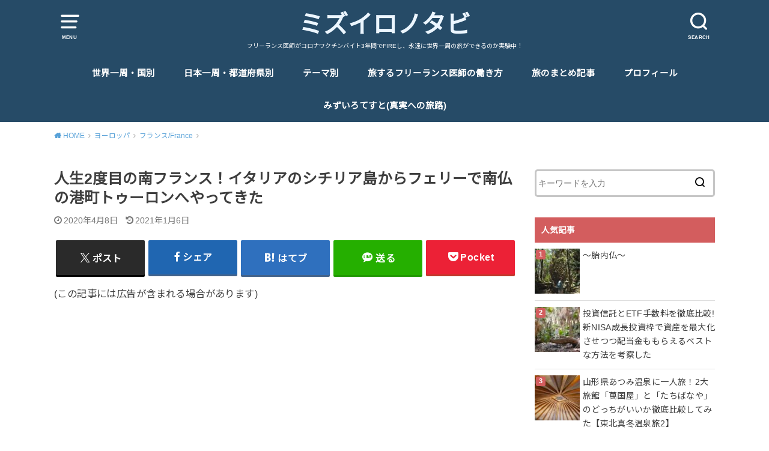

--- FILE ---
content_type: text/html; charset=UTF-8
request_url: https://lightbluefashionista.com/toulon
body_size: 25184
content:
<!doctype html>
<html lang="ja" prefix="og: http://ogp.me/ns#">

<head>

	<meta charset="utf-8">
	<meta http-equiv="X-UA-Compatible" content="IE=edge">
	<meta name="HandheldFriendly" content="True">
	<meta name="MobileOptimized" content="320">
	<meta name="viewport" content="width=device-width, initial-scale=1"/>
	<link rel="pingback" href="https://lightbluefashionista.com/xmlrpc.php"><title>人生2度目の南フランス！イタリアのシチリア島からフェリーで南仏の港町トゥーロンへやってきた - ミズイロノタビ</title>
<meta name='robots' content='max-image-preview:large' />

<!-- This site is optimized with the Yoast SEO plugin v8.1.2 - https://yoast.com/wordpress/plugins/seo/ -->
<link rel="canonical" href="https://lightbluefashionista.com/toulon" />
<meta property="og:locale" content="ja_JP" />
<meta property="og:type" content="article" />
<meta property="og:title" content="人生2度目の南フランス！イタリアのシチリア島からフェリーで南仏の港町トゥーロンへやってきた - ミズイロノタビ" />
<meta property="og:description" content="&nbsp; 南フランスに上陸ー！！！！！ 人生2度目の南フランス！イタリアのシチリア島からフェリーで南仏の港町トゥーロンへやってきた ・シチリア島からフェリーで南仏の港町・トゥーロンへやって来た！ ・トゥーロンはシチリ..." />
<meta property="og:url" content="https://lightbluefashionista.com/toulon" />
<meta property="og:site_name" content="ミズイロノタビ" />
<meta property="article:tag" content="ヨーロッパ" />
<meta property="article:tag" content="南欧をめぐる旅" />
<meta property="article:tag" content="グルメ/レストラン/食堂" />
<meta property="article:tag" content="ショップ" />
<meta property="article:tag" content="海上の旅" />
<meta property="article:section" content="フランス/France" />
<meta property="article:published_time" content="2020-04-08T19:08:11+09:00" />
<meta property="article:modified_time" content="2021-01-06T00:16:01+09:00" />
<meta property="og:updated_time" content="2021-01-06T00:16:01+09:00" />
<meta property="og:image" content="https://lightbluefashionista.com/wp-content/uploads/2020/03/img_8560-2-1024x768.jpg" />
<meta property="og:image:secure_url" content="https://lightbluefashionista.com/wp-content/uploads/2020/03/img_8560-2-1024x768.jpg" />
<meta property="og:image:width" content="1024" />
<meta property="og:image:height" content="768" />
<meta name="twitter:card" content="summary_large_image" />
<meta name="twitter:description" content="&nbsp; 南フランスに上陸ー！！！！！ 人生2度目の南フランス！イタリアのシチリア島からフェリーで南仏の港町トゥーロンへやってきた ・シチリア島からフェリーで南仏の港町・トゥーロンへやって来た！ ・トゥーロンはシチリ..." />
<meta name="twitter:title" content="人生2度目の南フランス！イタリアのシチリア島からフェリーで南仏の港町トゥーロンへやってきた - ミズイロノタビ" />
<meta name="twitter:image" content="https://lightbluefashionista.com/wp-content/uploads/2020/03/img_8560-2.jpg" />
<!-- / Yoast SEO plugin. -->

<link rel='dns-prefetch' href='//fonts.googleapis.com' />
<link rel='dns-prefetch' href='//s.w.org' />
<link rel="alternate" type="application/rss+xml" title="ミズイロノタビ &raquo; フィード" href="https://lightbluefashionista.com/feed" />
<link rel="alternate" type="application/rss+xml" title="ミズイロノタビ &raquo; コメントフィード" href="https://lightbluefashionista.com/comments/feed" />
<link rel="alternate" type="application/rss+xml" title="ミズイロノタビ &raquo; 人生2度目の南フランス！イタリアのシチリア島からフェリーで南仏の港町トゥーロンへやってきた のコメントのフィード" href="https://lightbluefashionista.com/toulon/feed" />
<!-- This site uses the Google Analytics by MonsterInsights plugin v7.13.2 - Using Analytics tracking - https://www.monsterinsights.com/ -->
<script type="text/javascript" data-cfasync="false">
    (window.gaDevIds=window.gaDevIds||[]).push("dZGIzZG");
	var mi_version         = '7.13.2';
	var mi_track_user      = true;
	var mi_no_track_reason = '';
	
	var disableStr = 'ga-disable-UA-123986018-1';

	/* Function to detect opted out users */
	function __gaTrackerIsOptedOut() {
		return document.cookie.indexOf(disableStr + '=true') > -1;
	}

	/* Disable tracking if the opt-out cookie exists. */
	if ( __gaTrackerIsOptedOut() ) {
		window[disableStr] = true;
	}

	/* Opt-out function */
	function __gaTrackerOptout() {
	  document.cookie = disableStr + '=true; expires=Thu, 31 Dec 2099 23:59:59 UTC; path=/';
	  window[disableStr] = true;
	}

	if ( 'undefined' === typeof gaOptout ) {
		function gaOptout() {
			__gaTrackerOptout();
		}
	}
	
	if ( mi_track_user ) {
		(function(i,s,o,g,r,a,m){i['GoogleAnalyticsObject']=r;i[r]=i[r]||function(){
			(i[r].q=i[r].q||[]).push(arguments)},i[r].l=1*new Date();a=s.createElement(o),
			m=s.getElementsByTagName(o)[0];a.async=1;a.src=g;m.parentNode.insertBefore(a,m)
		})(window,document,'script','//www.google-analytics.com/analytics.js','__gaTracker');

		__gaTracker('create', 'UA-123986018-1', 'auto');
		__gaTracker('set', 'forceSSL', true);
		__gaTracker('require', 'displayfeatures');
		__gaTracker('send','pageview');
	} else {
		console.log( "" );
		(function() {
			/* https://developers.google.com/analytics/devguides/collection/analyticsjs/ */
			var noopfn = function() {
				return null;
			};
			var noopnullfn = function() {
				return null;
			};
			var Tracker = function() {
				return null;
			};
			var p = Tracker.prototype;
			p.get = noopfn;
			p.set = noopfn;
			p.send = noopfn;
			var __gaTracker = function() {
				var len = arguments.length;
				if ( len === 0 ) {
					return;
				}
				var f = arguments[len-1];
				if ( typeof f !== 'object' || f === null || typeof f.hitCallback !== 'function' ) {
					console.log( 'Not running function __gaTracker(' + arguments[0] + " ....) because you are not being tracked. " + mi_no_track_reason );
					return;
				}
				try {
					f.hitCallback();
				} catch (ex) {

				}
			};
			__gaTracker.create = function() {
				return new Tracker();
			};
			__gaTracker.getByName = noopnullfn;
			__gaTracker.getAll = function() {
				return [];
			};
			__gaTracker.remove = noopfn;
			window['__gaTracker'] = __gaTracker;
					})();
		}
</script>
<!-- / Google Analytics by MonsterInsights -->
		<script type="text/javascript">
			window._wpemojiSettings = {"baseUrl":"https:\/\/s.w.org\/images\/core\/emoji\/13.1.0\/72x72\/","ext":".png","svgUrl":"https:\/\/s.w.org\/images\/core\/emoji\/13.1.0\/svg\/","svgExt":".svg","source":{"concatemoji":"https:\/\/lightbluefashionista.com\/wp-includes\/js\/wp-emoji-release.min.js?ver=5.8.12"}};
			!function(e,a,t){var n,r,o,i=a.createElement("canvas"),p=i.getContext&&i.getContext("2d");function s(e,t){var a=String.fromCharCode;p.clearRect(0,0,i.width,i.height),p.fillText(a.apply(this,e),0,0);e=i.toDataURL();return p.clearRect(0,0,i.width,i.height),p.fillText(a.apply(this,t),0,0),e===i.toDataURL()}function c(e){var t=a.createElement("script");t.src=e,t.defer=t.type="text/javascript",a.getElementsByTagName("head")[0].appendChild(t)}for(o=Array("flag","emoji"),t.supports={everything:!0,everythingExceptFlag:!0},r=0;r<o.length;r++)t.supports[o[r]]=function(e){if(!p||!p.fillText)return!1;switch(p.textBaseline="top",p.font="600 32px Arial",e){case"flag":return s([127987,65039,8205,9895,65039],[127987,65039,8203,9895,65039])?!1:!s([55356,56826,55356,56819],[55356,56826,8203,55356,56819])&&!s([55356,57332,56128,56423,56128,56418,56128,56421,56128,56430,56128,56423,56128,56447],[55356,57332,8203,56128,56423,8203,56128,56418,8203,56128,56421,8203,56128,56430,8203,56128,56423,8203,56128,56447]);case"emoji":return!s([10084,65039,8205,55357,56613],[10084,65039,8203,55357,56613])}return!1}(o[r]),t.supports.everything=t.supports.everything&&t.supports[o[r]],"flag"!==o[r]&&(t.supports.everythingExceptFlag=t.supports.everythingExceptFlag&&t.supports[o[r]]);t.supports.everythingExceptFlag=t.supports.everythingExceptFlag&&!t.supports.flag,t.DOMReady=!1,t.readyCallback=function(){t.DOMReady=!0},t.supports.everything||(n=function(){t.readyCallback()},a.addEventListener?(a.addEventListener("DOMContentLoaded",n,!1),e.addEventListener("load",n,!1)):(e.attachEvent("onload",n),a.attachEvent("onreadystatechange",function(){"complete"===a.readyState&&t.readyCallback()})),(n=t.source||{}).concatemoji?c(n.concatemoji):n.wpemoji&&n.twemoji&&(c(n.twemoji),c(n.wpemoji)))}(window,document,window._wpemojiSettings);
		</script>
		<style type="text/css">
img.wp-smiley,
img.emoji {
	display: inline !important;
	border: none !important;
	box-shadow: none !important;
	height: 1em !important;
	width: 1em !important;
	margin: 0 .07em !important;
	vertical-align: -0.1em !important;
	background: none !important;
	padding: 0 !important;
}
</style>
	<link rel='stylesheet' id='wp-block-library-css'  href='https://lightbluefashionista.com/wp-includes/css/dist/block-library/style.min.css' type='text/css' media='all' />
<style id='rinkerg-gutenberg-rinker-style-inline-css' type='text/css'>
.wp-block-create-block-block{background-color:#21759b;color:#fff;padding:2px}

</style>
<link rel='stylesheet' id='quads-style-css-css'  href='https://lightbluefashionista.com/wp-content/plugins/quick-adsense-reloaded/includes/gutenberg/dist/blocks.style.build.css?ver=2.0.17.1' type='text/css' media='all' />
<link rel='stylesheet' id='toc-screen-css'  href='https://lightbluefashionista.com/wp-content/plugins/table-of-contents-plus/screen.min.css?ver=2106' type='text/css' media='all' />
<link rel='stylesheet' id='monsterinsights-popular-posts-style-css'  href='https://lightbluefashionista.com/wp-content/plugins/google-analytics-for-wordpress/assets/css/frontend.min.css?ver=7.13.2' type='text/css' media='all' />
<link rel='stylesheet' id='wordpress-popular-posts-css-css'  href='https://lightbluefashionista.com/wp-content/plugins/wordpress-popular-posts/assets/css/wpp.css?ver=6.3.3' type='text/css' media='all' />
<link rel='stylesheet' id='yyi_rinker_stylesheet-css'  href='https://lightbluefashionista.com/wp-content/plugins/yyi-rinker/css/style.css?v=1.10.2' type='text/css' media='all' />
<link rel='stylesheet' id='style-css'  href='https://lightbluefashionista.com/wp-content/themes/yswallow/style.min.css?ver=1.6.3' type='text/css' media='all' />
<style id='style-inline-css' type='text/css'>
.animated{animation-duration:1.2s;animation-fill-mode:both;animation-delay:0s;animation-timing-function:ease-out}.wpcf7 .screen-reader-response{position:static}.animated{animation-fill-mode:none}@keyframes fadeIn{from{opacity:0}to{opacity:1}}.fadeIn{animation-name:fadeIn}@keyframes fadeInDown{from{opacity:0;transform:translate3d(0,-10px,0)}to{opacity:1;transform:none}}.fadeInDown{animation-name:fadeInDown}@keyframes fadeInDownBig{from{opacity:0;transform:translate3d(0,-100%,0)}to{opacity:1;transform:none}}.fadeInDownBig{animation-name:fadeInDownBig}@keyframes fadeInLeft{from{opacity:0;transform:translate3d(-10px,0,0)}to{opacity:1;transform:none}}.fadeInLeft{animation-name:fadeInLeft}@keyframes fadeInLeftBig{from{opacity:0;transform:translate3d(-100%,0,0)}to{opacity:1;transform:none}}.fadeInLeftBig{animation-name:fadeInLeftBig}@keyframes fadeInRight{from{opacity:0;transform:translate3d(10px,0,0)}to{opacity:1;transform:none}}.fadeInRight{animation-name:fadeInRight}@keyframes fadeInRightBig{from{opacity:0;transform:translate3d(100%,0,0)}to{opacity:1;transform:none}}.fadeInRightBig{animation-name:fadeInRightBig}@keyframes fadeInUp{from{opacity:0;transform:translate3d(0,10px,0)}to{opacity:1;transform:none}}.fadeInUp{animation-name:fadeInUp}@keyframes fadeInUpBig{from{opacity:0;transform:translate3d(0,100%,0)}to{opacity:1;transform:none}}.fadeInUpBig{animation-name:fadeInUpBig}
</style>
<link rel='stylesheet' id='gf_Notojp-css'  href='https://fonts.googleapis.com/css?family=Noto+Sans+JP&#038;display=swap' type='text/css' media='all' />
<link rel='stylesheet' id='fontawesome-css'  href='https://lightbluefashionista.com/wp-content/themes/yswallow/library/css/font-awesome.min.css' type='text/css' media='all' />
<style id='quads-styles-inline-css' type='text/css'>
.quads-ad-label { font-size: 12px; text-align: center; color: #333;}
</style>
<script type='text/javascript' id='monsterinsights-frontend-script-js-extra'>
/* <![CDATA[ */
var monsterinsights_frontend = {"js_events_tracking":"true","download_extensions":"doc,pdf,ppt,zip,xls,docx,pptx,xlsx","inbound_paths":"[]","home_url":"https:\/\/lightbluefashionista.com","hash_tracking":"false"};
/* ]]> */
</script>
<script type='text/javascript' src='https://lightbluefashionista.com/wp-content/plugins/google-analytics-for-wordpress/assets/js/frontend.min.js?ver=7.13.2' id='monsterinsights-frontend-script-js'></script>
<script type='text/javascript' src='https://lightbluefashionista.com/wp-includes/js/jquery/jquery.min.js?ver=3.6.0' id='jquery-core-js'></script>
<script type='text/javascript' src='https://lightbluefashionista.com/wp-includes/js/jquery/jquery-migrate.min.js?ver=3.3.2' id='jquery-migrate-js'></script>
<script type='application/json' id='wpp-json'>
{"sampling_active":0,"sampling_rate":100,"ajax_url":"https:\/\/lightbluefashionista.com\/wp-json\/wordpress-popular-posts\/v1\/popular-posts","api_url":"https:\/\/lightbluefashionista.com\/wp-json\/wordpress-popular-posts","ID":22671,"token":"885e5d4d91","lang":0,"debug":0}
</script>
<script type='text/javascript' src='https://lightbluefashionista.com/wp-content/plugins/wordpress-popular-posts/assets/js/wpp.min.js?ver=6.3.3' id='wpp-js-js'></script>
<script type='text/javascript' src='https://lightbluefashionista.com/wp-content/plugins/yyi-rinker/js/event-tracking.js?v=1.10.2' id='yyi_rinker_event_tracking_script-js'></script>
<link rel="https://api.w.org/" href="https://lightbluefashionista.com/wp-json/" /><link rel="alternate" type="application/json" href="https://lightbluefashionista.com/wp-json/wp/v2/posts/22671" /><link rel="EditURI" type="application/rsd+xml" title="RSD" href="https://lightbluefashionista.com/xmlrpc.php?rsd" />
<link rel="wlwmanifest" type="application/wlwmanifest+xml" href="https://lightbluefashionista.com/wp-includes/wlwmanifest.xml" /> 
<meta name="generator" content="WordPress 5.8.12" />
<link rel='shortlink' href='https://lightbluefashionista.com/?p=22671' />
<link rel="alternate" type="application/json+oembed" href="https://lightbluefashionista.com/wp-json/oembed/1.0/embed?url=https%3A%2F%2Flightbluefashionista.com%2Ftoulon" />
<link rel="alternate" type="text/xml+oembed" href="https://lightbluefashionista.com/wp-json/oembed/1.0/embed?url=https%3A%2F%2Flightbluefashionista.com%2Ftoulon&#038;format=xml" />
<style type="text/css">div#toc_container {width: 100%;}div#toc_container ul li {font-size: 100%;}</style><script type="text/javascript" src="https://lightbluefashionista.com/wp-content/plugins/quick-adsense-reloaded/assets/js/ads.js"></script><script type='text/javascript'>document.cookie = 'quads_browser_width='+screen.width;</script>            <style id="wpp-loading-animation-styles">@-webkit-keyframes bgslide{from{background-position-x:0}to{background-position-x:-200%}}@keyframes bgslide{from{background-position-x:0}to{background-position-x:-200%}}.wpp-widget-placeholder,.wpp-widget-block-placeholder,.wpp-shortcode-placeholder{margin:0 auto;width:60px;height:3px;background:#dd3737;background:linear-gradient(90deg,#dd3737 0%,#571313 10%,#dd3737 100%);background-size:200% auto;border-radius:3px;-webkit-animation:bgslide 1s infinite linear;animation:bgslide 1s infinite linear}</style>
            <script type="text/javascript" language="javascript">
    var vc_pid = "886847770";
</script><script type="text/javascript" src="//aml.valuecommerce.com/vcdal.js" async></script><style>
.yyi-rinker-images {
    display: flex;
    justify-content: center;
    align-items: center;
    position: relative;

}
div.yyi-rinker-image img.yyi-rinker-main-img.hidden {
    display: none;
}

.yyi-rinker-images-arrow {
    cursor: pointer;
    position: absolute;
    top: 50%;
    display: block;
    margin-top: -11px;
    opacity: 0.6;
    width: 22px;
}

.yyi-rinker-images-arrow-left{
    left: -10px;
}
.yyi-rinker-images-arrow-right{
    right: -10px;
}

.yyi-rinker-images-arrow-left.hidden {
    display: none;
}

.yyi-rinker-images-arrow-right.hidden {
    display: none;
}
div.yyi-rinker-contents.yyi-rinker-design-tate  div.yyi-rinker-box{
    flex-direction: column;
}

div.yyi-rinker-contents.yyi-rinker-design-slim div.yyi-rinker-box .yyi-rinker-links {
    flex-direction: column;
}

div.yyi-rinker-contents.yyi-rinker-design-slim div.yyi-rinker-info {
    width: 100%;
}

div.yyi-rinker-contents.yyi-rinker-design-slim .yyi-rinker-title {
    text-align: center;
}

div.yyi-rinker-contents.yyi-rinker-design-slim .yyi-rinker-links {
    text-align: center;
}
div.yyi-rinker-contents.yyi-rinker-design-slim .yyi-rinker-image {
    margin: auto;
}

div.yyi-rinker-contents.yyi-rinker-design-slim div.yyi-rinker-info ul.yyi-rinker-links li {
	align-self: stretch;
}
div.yyi-rinker-contents.yyi-rinker-design-slim div.yyi-rinker-box div.yyi-rinker-info {
	padding: 0;
}
div.yyi-rinker-contents.yyi-rinker-design-slim div.yyi-rinker-box {
	flex-direction: column;
	padding: 14px 5px 0;
}

.yyi-rinker-design-slim div.yyi-rinker-box div.yyi-rinker-info {
	text-align: center;
}

.yyi-rinker-design-slim div.price-box span.price {
	display: block;
}

div.yyi-rinker-contents.yyi-rinker-design-slim div.yyi-rinker-info div.yyi-rinker-title a{
	font-size:16px;
}

div.yyi-rinker-contents.yyi-rinker-design-slim ul.yyi-rinker-links li.amazonkindlelink:before,  div.yyi-rinker-contents.yyi-rinker-design-slim ul.yyi-rinker-links li.amazonlink:before,  div.yyi-rinker-contents.yyi-rinker-design-slim ul.yyi-rinker-links li.rakutenlink:before,  div.yyi-rinker-contents.yyi-rinker-design-slim ul.yyi-rinker-links li.yahoolink:before {
	font-size:12px;
}

div.yyi-rinker-contents.yyi-rinker-design-slim ul.yyi-rinker-links li a {
	font-size: 13px;
}
.entry-content ul.yyi-rinker-links li {
	padding: 0;
}

div.yyi-rinker-contents .yyi-rinker-attention.attention_desing_right_ribbon {
    width: 89px;
    height: 91px;
    position: absolute;
    top: -1px;
    right: -1px;
    left: auto;
    overflow: hidden;
}

div.yyi-rinker-contents .yyi-rinker-attention.attention_desing_right_ribbon span {
    display: inline-block;
    width: 146px;
    position: absolute;
    padding: 4px 0;
    left: -13px;
    top: 12px;
    text-align: center;
    font-size: 12px;
    line-height: 24px;
    -webkit-transform: rotate(45deg);
    transform: rotate(45deg);
    box-shadow: 0 1px 3px rgba(0, 0, 0, 0.2);
}

div.yyi-rinker-contents .yyi-rinker-attention.attention_desing_right_ribbon {
    background: none;
}
.yyi-rinker-attention.attention_desing_right_ribbon .yyi-rinker-attention-after,
.yyi-rinker-attention.attention_desing_right_ribbon .yyi-rinker-attention-before{
display:none;
}
div.yyi-rinker-use-right_ribbon div.yyi-rinker-title {
    margin-right: 2rem;
}

				</style>
<script>
  (function (s, t, a, y, twenty, two) {
    s.Stay22 = s.Stay22 || {};
    s.Stay22.params = { lmaID: '6878c4859d10417aeb308706' };
    twenty = t.createElement(a);
    two = t.getElementsByTagName(a)[0];
    twenty.async = 1;
    twenty.src = y;
    two.parentNode.insertBefore(twenty, two);
  })(window, document, 'script', 'https://scripts.stay22.com/letmeallez.js');
</script>
<style type="text/css">
body, #breadcrumb li a::after{ color: #3E3E3E;}
a, #breadcrumb li a i, .authorbox .author_sns li a::before,.widget li a:after{ color: #57a1d8;}
a:hover{ color: #9eccef;}
.article-footer .post-categories li a,.article-footer .tags a{ background: #57a1d8; border-color:#57a1d8;}
.article-footer .tags a{ color:#57a1d8; background: none;}
.article-footer .post-categories li a:hover,.article-footer .tags a:hover{ background:#9eccef;  border-color:#9eccef;}
input[type="text"],input[type="password"],input[type="datetime"],input[type="datetime-local"],input[type="date"],input[type="month"],input[type="time"],input[type="week"],input[type="number"],input[type="email"],input[type="url"],input[type="search"],input[type="tel"],input[type="color"],select,textarea,.field { background-color: #ffffff;}
#header{ color: #ffffff; background: #264b67;}
#logo a{ color: #ecf6ff;}
@media only screen and (min-width: 768px) {
	#g_nav .nav > li::after{ background: #ecf6ff;}
	#g_nav .nav li ul.sub-menu, #g_nav .nav li ul.children{ background: #2e3a44;color: #ffffff;}
	.archives-list .post-list a .eyecatch::after{ background: #57a1d8;}
}

.slick-prev:before, .slick-next:before, .accordionBtn, #submit, button, html input[type="button"], input[type="reset"], input[type="submit"], .pagination a:hover, .pagination a:focus,.page-links a:hover, .page-links a:focus { background-color: #57a1d8;}
.accordionBtn.active, #submit:hover, #submit:focus{ background-color: #9eccef;}
.entry-content h2, .homeadd_wrap .widgettitle, .widgettitle, .eyecatch .cat-name, ul.wpp-list li a:before, .cat_postlist .catttl span::before, .cat_postlist .catttl span::after, .accordion::before{ background: #d35d5e; color: #ffffff;}
.entry-content h3,.entry-content h4{ border-color: #d35d5e;}
.h_balloon .entry-content h2:after{ border-top-color: #d35d5e;}
.entry-content ol li:before{ background: #d35d5e; border-color: #d35d5e;  color: #ffffff;}
.entry-content ol li ol li:before{ color: #d35d5e;}
.entry-content ul li:before{ color: #d35d5e;}
.entry-content blockquote::before,.entry-content blockquote::after{color: #d35d5e;}

.btn-wrap a{background: #57a1d8;border: 1px solid #57a1d8;}
.btn-wrap a:hover,.widget .btn-wrap:not(.simple) a:hover{color: #57a1d8;border-color: #57a1d8;}
.btn-wrap.simple a, .pagination a, .pagination span,.page-links a{border-color: #57a1d8; color: #57a1d8;}
.btn-wrap.simple a:hover, .pagination .current,.pagination .current:hover,.page-links ul > li > span{background-color: #57a1d8;}

#footer-top::before{background-color: #d35d5e;}
#footer,.cta-inner{background-color: #2e3a44; color: #ffffff;}

</style>
<link rel="icon" href="https://lightbluefashionista.com/wp-content/uploads/2018/09/cropped-img_4795-1-1-32x32.jpg" sizes="32x32" />
<link rel="icon" href="https://lightbluefashionista.com/wp-content/uploads/2018/09/cropped-img_4795-1-1-192x192.jpg" sizes="192x192" />
<link rel="apple-touch-icon" href="https://lightbluefashionista.com/wp-content/uploads/2018/09/cropped-img_4795-1-1-180x180.jpg" />
<meta name="msapplication-TileImage" content="https://lightbluefashionista.com/wp-content/uploads/2018/09/cropped-img_4795-1-1-270x270.jpg" />
</head>

<body class="post-template-default single single-post postid-22671 single-format-standard pd_normal h_default date_on catlabeloff pannavi_on">
	<div id="container">


<header id="header" class="header animated fadeIn">
<div id="inner-header" class="wrap cf">

<a href="#spnavi" data-remodal-target="spnavi" class="nav_btn"><span class="text">MENU</span></a><div class="remodal" data-remodal-id="spnavi" data-remodal-options="hashTracking:false"><button data-remodal-action="close" class="remodal-close"><span class="text gf">CLOSE</span></button><div id="categories-3" class="widget widget_categories"><h4 class="widgettitle"><span>カテゴリー</span></h4>
			<ul>
					<li class="cat-item cat-item-256"><a href="https://lightbluefashionista.com/category/travelingfreelancedr">旅するフリーランス医師の働き方</a>
</li>
	<li class="cat-item cat-item-267"><a href="https://lightbluefashionista.com/category/money">旅するフリーランス医師の資産形成</a>
</li>
	<li class="cat-item cat-item-8"><a href="https://lightbluefashionista.com/category/japan">日本/Japan</a>
<ul class='children'>
	<li class="cat-item cat-item-4"><a href="https://lightbluefashionista.com/category/japan/ryukyu-islands">琉球諸島/Ryukyu Islands</a>
</li>
</ul>
</li>
	<li class="cat-item cat-item-300"><a href="https://lightbluefashionista.com/category/eastasia">東アジア</a>
<ul class='children'>
	<li class="cat-item cat-item-69"><a href="https://lightbluefashionista.com/category/eastasia/china">中国/China</a>
</li>
	<li class="cat-item cat-item-71"><a href="https://lightbluefashionista.com/category/eastasia/taiwan">台湾/Taiwan</a>
</li>
	<li class="cat-item cat-item-233"><a href="https://lightbluefashionista.com/category/eastasia/korea">韓国/Korea</a>
</li>
</ul>
</li>
	<li class="cat-item cat-item-301"><a href="https://lightbluefashionista.com/category/eastsouthasia">東南アジア</a>
<ul class='children'>
	<li class="cat-item cat-item-141"><a href="https://lightbluefashionista.com/category/eastsouthasia/thailand">タイ/Thailand</a>
</li>
	<li class="cat-item cat-item-260"><a href="https://lightbluefashionista.com/category/eastsouthasia/%e3%83%9e%e3%83%ac%e3%83%bc%e3%82%b7%e3%82%a2-malaysia">マレーシア/Malaysia</a>
</li>
	<li class="cat-item cat-item-165"><a href="https://lightbluefashionista.com/category/eastsouthasia/singapore">シンガポール/Singapore</a>
</li>
	<li class="cat-item cat-item-44"><a href="https://lightbluefashionista.com/category/eastsouthasia/vietnam">ベトナム/Vietnam</a>
</li>
	<li class="cat-item cat-item-145"><a href="https://lightbluefashionista.com/category/eastsouthasia/cambodia">カンボジア/Cambodia</a>
</li>
	<li class="cat-item cat-item-151"><a href="https://lightbluefashionista.com/category/eastsouthasia/laos">ラオス/Laos</a>
</li>
	<li class="cat-item cat-item-163"><a href="https://lightbluefashionista.com/category/eastsouthasia/myanmar">ミャンマー/Myanmar</a>
</li>
	<li class="cat-item cat-item-30"><a href="https://lightbluefashionista.com/category/eastsouthasia/indonesia">インドネシア/Indonesia</a>
</li>
</ul>
</li>
	<li class="cat-item cat-item-302"><a href="https://lightbluefashionista.com/category/southasia">南アジア</a>
<ul class='children'>
	<li class="cat-item cat-item-269"><a href="https://lightbluefashionista.com/category/southasia/%e3%82%a4%e3%83%b3%e3%83%89-india">インド/India</a>
</li>
	<li class="cat-item cat-item-61"><a href="https://lightbluefashionista.com/category/southasia/nepal">ネパール/Nepal</a>
</li>
</ul>
</li>
	<li class="cat-item cat-item-303"><a href="https://lightbluefashionista.com/category/middleeast">中東</a>
<ul class='children'>
	<li class="cat-item cat-item-264"><a href="https://lightbluefashionista.com/category/middleeast/turkey">トルコ/Turkey</a>
</li>
	<li class="cat-item cat-item-152"><a href="https://lightbluefashionista.com/category/middleeast/iran">イラン/Iran</a>
</li>
	<li class="cat-item cat-item-98"><a href="https://lightbluefashionista.com/category/middleeast/uae">アラブ首長国連邦/UAE</a>
</li>
</ul>
</li>
	<li class="cat-item cat-item-304"><a href="https://lightbluefashionista.com/category/europe">ヨーロッパ</a>
<ul class='children'>
	<li class="cat-item cat-item-86"><a href="https://lightbluefashionista.com/category/europe/italy">イタリア/Italy</a>
</li>
	<li class="cat-item cat-item-62"><a href="https://lightbluefashionista.com/category/europe/france">フランス/France</a>
</li>
	<li class="cat-item cat-item-87"><a href="https://lightbluefashionista.com/category/europe/spain">スペイン/Spain</a>
</li>
	<li class="cat-item cat-item-153"><a href="https://lightbluefashionista.com/category/europe/portugal">ポルトガル/Portugal</a>
</li>
	<li class="cat-item cat-item-59"><a href="https://lightbluefashionista.com/category/europe/switherland">スイス/Switherland</a>
</li>
	<li class="cat-item cat-item-60"><a href="https://lightbluefashionista.com/category/europe/germany">ドイツ/Germany</a>
</li>
	<li class="cat-item cat-item-64"><a href="https://lightbluefashionista.com/category/europe/netherland">オランダ/Netherland</a>
</li>
	<li class="cat-item cat-item-63"><a href="https://lightbluefashionista.com/category/europe/bergium">ベルギー/Bergium</a>
</li>
	<li class="cat-item cat-item-55"><a href="https://lightbluefashionista.com/category/europe/czech-republic">チェコ/Czech Republic</a>
</li>
	<li class="cat-item cat-item-58"><a href="https://lightbluefashionista.com/category/europe/austria">オーストリア/Austria</a>
</li>
	<li class="cat-item cat-item-56"><a href="https://lightbluefashionista.com/category/europe/hungary">ハンガリー/Hungary</a>
</li>
	<li class="cat-item cat-item-72"><a href="https://lightbluefashionista.com/category/europe/poland">ポーランド/Poland</a>
</li>
	<li class="cat-item cat-item-52"><a href="https://lightbluefashionista.com/category/europe/estonia">エストニア/Estonia</a>
</li>
	<li class="cat-item cat-item-53"><a href="https://lightbluefashionista.com/category/europe/latvia">ラトビア/Latvia</a>
</li>
	<li class="cat-item cat-item-54"><a href="https://lightbluefashionista.com/category/europe/lithuania">リトアニア/Lithuania</a>
</li>
	<li class="cat-item cat-item-48"><a href="https://lightbluefashionista.com/category/europe/finland">フィンランド/Finland</a>
</li>
	<li class="cat-item cat-item-259"><a href="https://lightbluefashionista.com/category/europe/greece">ギリシャ/Greece</a>
</li>
	<li class="cat-item cat-item-29"><a href="https://lightbluefashionista.com/category/europe/russia">ロシア/Russia</a>
</li>
</ul>
</li>
	<li class="cat-item cat-item-305"><a href="https://lightbluefashionista.com/category/africa">アフリカ</a>
<ul class='children'>
	<li class="cat-item cat-item-284"><a href="https://lightbluefashionista.com/category/africa/egypt">エジプト/Egypt</a>
</li>
	<li class="cat-item cat-item-288"><a href="https://lightbluefashionista.com/category/africa/ethiopia">エチオピア/Ethiopia</a>
</li>
	<li class="cat-item cat-item-289"><a href="https://lightbluefashionista.com/category/africa/kenya">ケニア/Kenya</a>
</li>
	<li class="cat-item cat-item-290"><a href="https://lightbluefashionista.com/category/africa/uganda">ウガンダ/Uganda</a>
</li>
	<li class="cat-item cat-item-291"><a href="https://lightbluefashionista.com/category/africa/rwanda">ルワンダ/Rwanda</a>
</li>
	<li class="cat-item cat-item-292"><a href="https://lightbluefashionista.com/category/africa/tanzania">タンザニア/Tanzania</a>
</li>
	<li class="cat-item cat-item-293"><a href="https://lightbluefashionista.com/category/africa/malawi">マラウイ/Malawi</a>
</li>
	<li class="cat-item cat-item-294"><a href="https://lightbluefashionista.com/category/africa/zambia">ザンビア/Zambia</a>
</li>
	<li class="cat-item cat-item-299"><a href="https://lightbluefashionista.com/category/africa/zinbabwe">ジンバブエ/Zinbabwe</a>
</li>
	<li class="cat-item cat-item-295"><a href="https://lightbluefashionista.com/category/africa/botswana">ボツワナ/Botswana</a>
</li>
	<li class="cat-item cat-item-296"><a href="https://lightbluefashionista.com/category/africa/namibia">ナミビア/Namibia</a>
</li>
	<li class="cat-item cat-item-298"><a href="https://lightbluefashionista.com/category/africa/lethoto">レソト/Lethoto</a>
</li>
	<li class="cat-item cat-item-297"><a href="https://lightbluefashionista.com/category/africa/southafrica">南アフリカ共和国/South Africa</a>
</li>
	<li class="cat-item cat-item-186"><a href="https://lightbluefashionista.com/category/africa/morocco">モロッコ/Morocco</a>
</li>
</ul>
</li>
	<li class="cat-item cat-item-306"><a href="https://lightbluefashionista.com/category/northamerica">北米</a>
<ul class='children'>
	<li class="cat-item cat-item-166"><a href="https://lightbluefashionista.com/category/northamerica/usa">アメリカ合衆国/USA</a>
</li>
</ul>
</li>
	<li class="cat-item cat-item-318"><a href="https://lightbluefashionista.com/category/middleamerica">中米</a>
<ul class='children'>
	<li class="cat-item cat-item-315"><a href="https://lightbluefashionista.com/category/middleamerica/mexico">メキシコ/Mexico</a>
</li>
	<li class="cat-item cat-item-319"><a href="https://lightbluefashionista.com/category/middleamerica/%e3%82%ad%e3%83%a5%e3%83%bc%e3%83%90">キューバ</a>
</li>
</ul>
</li>
	<li class="cat-item cat-item-3"><a href="https://lightbluefashionista.com/category/mizuironokotoba">ミズイロノコトバ</a>
</li>
	<li class="cat-item cat-item-2"><a href="https://lightbluefashionista.com/category/mizuironotabi">ミズイロノタビ</a>
</li>
	<li class="cat-item cat-item-73"><a href="https://lightbluefashionista.com/category/matome">まとめ</a>
</li>
	<li class="cat-item cat-item-49"><a href="https://lightbluefashionista.com/category/english-page">English Page</a>
</li>
			</ul>

			</div>
<div id="wpp-3" class="widget popular-posts">
<h4 class="widgettitle"><span>人気記事</span></h4><ul class="wpp-list wpp-list-with-thumbnails">
<li>
<a href="https://lightbluefashionista.com/tainaibutsu" target="_self"><img src="https://lightbluefashionista.com/wp-content/uploads/wordpress-popular-posts/70975-featured-75x75.jpg" srcset="https://lightbluefashionista.com/wp-content/uploads/wordpress-popular-posts/70975-featured-75x75.jpg, https://lightbluefashionista.com/wp-content/uploads/wordpress-popular-posts/70975-featured-75x75@1.5x.jpg 1.5x, https://lightbluefashionista.com/wp-content/uploads/wordpress-popular-posts/70975-featured-75x75@2x.jpg 2x, https://lightbluefashionista.com/wp-content/uploads/wordpress-popular-posts/70975-featured-75x75@2.5x.jpg 2.5x, https://lightbluefashionista.com/wp-content/uploads/wordpress-popular-posts/70975-featured-75x75@3x.jpg 3x" width="75" height="75" alt="" class="wpp-thumbnail wpp_featured wpp_cached_thumb" decoding="async" loading="lazy"></a>
<a href="https://lightbluefashionista.com/tainaibutsu" class="wpp-post-title" target="_self">～胎内仏～</a>
</li>
<li>
<a href="https://lightbluefashionista.com/nisaetf" target="_self"><img src="https://lightbluefashionista.com/wp-content/uploads/wordpress-popular-posts/70931-featured-75x75.jpg" srcset="https://lightbluefashionista.com/wp-content/uploads/wordpress-popular-posts/70931-featured-75x75.jpg, https://lightbluefashionista.com/wp-content/uploads/wordpress-popular-posts/70931-featured-75x75@1.5x.jpg 1.5x, https://lightbluefashionista.com/wp-content/uploads/wordpress-popular-posts/70931-featured-75x75@2x.jpg 2x, https://lightbluefashionista.com/wp-content/uploads/wordpress-popular-posts/70931-featured-75x75@2.5x.jpg 2.5x, https://lightbluefashionista.com/wp-content/uploads/wordpress-popular-posts/70931-featured-75x75@3x.jpg 3x" width="75" height="75" alt="" class="wpp-thumbnail wpp_featured wpp_cached_thumb" decoding="async" loading="lazy"></a>
<a href="https://lightbluefashionista.com/nisaetf" class="wpp-post-title" target="_self">投資信託とETF手数料を徹底比較!新NISA成長投資枠で資産を最大化させつつ配当金ももらえるベストな方法を考察した</a>
</li>
<li>
<a href="https://lightbluefashionista.com/bankokuyatachibanaya" target="_self"><img src="https://lightbluefashionista.com/wp-content/uploads/wordpress-popular-posts/55162-featured-75x75.jpg" srcset="https://lightbluefashionista.com/wp-content/uploads/wordpress-popular-posts/55162-featured-75x75.jpg, https://lightbluefashionista.com/wp-content/uploads/wordpress-popular-posts/55162-featured-75x75@1.5x.jpg 1.5x, https://lightbluefashionista.com/wp-content/uploads/wordpress-popular-posts/55162-featured-75x75@2x.jpg 2x, https://lightbluefashionista.com/wp-content/uploads/wordpress-popular-posts/55162-featured-75x75@2.5x.jpg 2.5x, https://lightbluefashionista.com/wp-content/uploads/wordpress-popular-posts/55162-featured-75x75@3x.jpg 3x" width="75" height="75" alt="" class="wpp-thumbnail wpp_featured wpp_cached_thumb" decoding="async" loading="lazy"></a>
<a href="https://lightbluefashionista.com/bankokuyatachibanaya" class="wpp-post-title" target="_self">山形県あつみ温泉に一人旅！2大旅館「萬国屋」と「たちばなや」のどっちがいいか徹底比較してみた【東北真冬温泉旅2】</a>
</li>
<li>
<a href="https://lightbluefashionista.com/ryoujusen" target="_self"><img src="https://lightbluefashionista.com/wp-content/uploads/wordpress-popular-posts/52347-featured-75x75.jpg" srcset="https://lightbluefashionista.com/wp-content/uploads/wordpress-popular-posts/52347-featured-75x75.jpg, https://lightbluefashionista.com/wp-content/uploads/wordpress-popular-posts/52347-featured-75x75@1.5x.jpg 1.5x, https://lightbluefashionista.com/wp-content/uploads/wordpress-popular-posts/52347-featured-75x75@2x.jpg 2x, https://lightbluefashionista.com/wp-content/uploads/wordpress-popular-posts/52347-featured-75x75@2.5x.jpg 2.5x, https://lightbluefashionista.com/wp-content/uploads/wordpress-popular-posts/52347-featured-75x75@3x.jpg 3x" width="75" height="75" alt="" class="wpp-thumbnail wpp_featured wpp_cached_thumb" decoding="async" loading="lazy"></a>
<a href="https://lightbluefashionista.com/ryoujusen" class="wpp-post-title" target="_self">ブッダが法華経を説法した聖地！ラージギルから霊鷲山までは1時間半の徒歩で移動可能だった【インド一周47】</a>
</li>
<li>
<a href="https://lightbluefashionista.com/iberojetorbestexperience" target="_self"><img src="https://lightbluefashionista.com/wp-content/uploads/wordpress-popular-posts/69241-featured-75x75.jpg" srcset="https://lightbluefashionista.com/wp-content/uploads/wordpress-popular-posts/69241-featured-75x75.jpg, https://lightbluefashionista.com/wp-content/uploads/wordpress-popular-posts/69241-featured-75x75@1.5x.jpg 1.5x, https://lightbluefashionista.com/wp-content/uploads/wordpress-popular-posts/69241-featured-75x75@2x.jpg 2x, https://lightbluefashionista.com/wp-content/uploads/wordpress-popular-posts/69241-featured-75x75@2.5x.jpg 2.5x, https://lightbluefashionista.com/wp-content/uploads/wordpress-popular-posts/69241-featured-75x75@3x.jpg 3x" width="75" height="75" alt="" class="wpp-thumbnail wpp_featured wpp_cached_thumb" decoding="async" loading="lazy"></a>
<a href="https://lightbluefashionista.com/iberojetorbestexperience" class="wpp-post-title" target="_self">Iberojet/Orbestはどうだった?荷物検査から食事までリスボン発カンクン着の搭乗体験記</a>
</li>
<li>
<a href="https://lightbluefashionista.com/sugasourijikka" target="_self"><img src="https://lightbluefashionista.com/wp-content/uploads/wordpress-popular-posts/32188-featured-75x75.jpg" width="75" height="75" alt="" class="wpp-thumbnail wpp_featured wpp_cached_thumb" decoding="async" loading="lazy"></a>
<a href="https://lightbluefashionista.com/sugasourijikka" class="wpp-post-title" target="_self">秋田県湯沢市にある菅総理の実家に行ってきた</a>
</li>
<li>
<a href="https://lightbluefashionista.com/chania" target="_self"><img src="https://lightbluefashionista.com/wp-content/uploads/wordpress-popular-posts/63805-featured-75x75.jpg" srcset="https://lightbluefashionista.com/wp-content/uploads/wordpress-popular-posts/63805-featured-75x75.jpg, https://lightbluefashionista.com/wp-content/uploads/wordpress-popular-posts/63805-featured-75x75@1.5x.jpg 1.5x, https://lightbluefashionista.com/wp-content/uploads/wordpress-popular-posts/63805-featured-75x75@2x.jpg 2x, https://lightbluefashionista.com/wp-content/uploads/wordpress-popular-posts/63805-featured-75x75@2.5x.jpg 2.5x, https://lightbluefashionista.com/wp-content/uploads/wordpress-popular-posts/63805-featured-75x75@3x.jpg 3x" width="75" height="75" alt="" class="wpp-thumbnail wpp_featured wpp_cached_thumb" decoding="async" loading="lazy"></a>
<a href="https://lightbluefashionista.com/chania" class="wpp-post-title" target="_self">ヴェネツィア時代のカラフルな街並みが美しい!ハニア旧市街の観光でクレタ島の複雑な歴史に思いを馳せた</a>
</li>
<li>
<a href="https://lightbluefashionista.com/fromabusimbeltoluxor" target="_self"><img src="https://lightbluefashionista.com/wp-content/uploads/wordpress-popular-posts/60290-featured-75x75.jpg" srcset="https://lightbluefashionista.com/wp-content/uploads/wordpress-popular-posts/60290-featured-75x75.jpg, https://lightbluefashionista.com/wp-content/uploads/wordpress-popular-posts/60290-featured-75x75@1.5x.jpg 1.5x, https://lightbluefashionista.com/wp-content/uploads/wordpress-popular-posts/60290-featured-75x75@2x.jpg 2x, https://lightbluefashionista.com/wp-content/uploads/wordpress-popular-posts/60290-featured-75x75@2.5x.jpg 2.5x, https://lightbluefashionista.com/wp-content/uploads/wordpress-popular-posts/60290-featured-75x75@3x.jpg 3x" width="75" height="75" alt="" class="wpp-thumbnail wpp_featured wpp_cached_thumb" decoding="async" loading="lazy"></a>
<a href="https://lightbluefashionista.com/fromabusimbeltoluxor" class="wpp-post-title" target="_self">エジプト電車の時刻表と外国人料金表を大公開!アスワンからルクソールまで鉄道で移動した【エジプト16】</a>
</li>
<li>
<a href="https://lightbluefashionista.com/ugandashoebill" target="_self"><img src="https://lightbluefashionista.com/wp-content/uploads/wordpress-popular-posts/55915-featured-75x75.jpg" srcset="https://lightbluefashionista.com/wp-content/uploads/wordpress-popular-posts/55915-featured-75x75.jpg, https://lightbluefashionista.com/wp-content/uploads/wordpress-popular-posts/55915-featured-75x75@1.5x.jpg 1.5x, https://lightbluefashionista.com/wp-content/uploads/wordpress-popular-posts/55915-featured-75x75@2x.jpg 2x, https://lightbluefashionista.com/wp-content/uploads/wordpress-popular-posts/55915-featured-75x75@2.5x.jpg 2.5x, https://lightbluefashionista.com/wp-content/uploads/wordpress-popular-posts/55915-featured-75x75@3x.jpg 3x" width="75" height="75" alt="" class="wpp-thumbnail wpp_featured wpp_cached_thumb" decoding="async" loading="lazy"></a>
<a href="https://lightbluefashionista.com/ugandashoebill" class="wpp-post-title" target="_self">格安!ウガンダの首都カンパラから自力で野生のハシビロコウを見に行く方法を徹底解説【ウガンダ4】</a>
</li>
<li>
<a href="https://lightbluefashionista.com/namibiaroadtrip1" target="_self"><img src="https://lightbluefashionista.com/wp-content/uploads/wordpress-popular-posts/58950-featured-75x75.jpg" srcset="https://lightbluefashionista.com/wp-content/uploads/wordpress-popular-posts/58950-featured-75x75.jpg, https://lightbluefashionista.com/wp-content/uploads/wordpress-popular-posts/58950-featured-75x75@1.5x.jpg 1.5x, https://lightbluefashionista.com/wp-content/uploads/wordpress-popular-posts/58950-featured-75x75@2x.jpg 2x, https://lightbluefashionista.com/wp-content/uploads/wordpress-popular-posts/58950-featured-75x75@2.5x.jpg 2.5x, https://lightbluefashionista.com/wp-content/uploads/wordpress-popular-posts/58950-featured-75x75@3x.jpg 3x" width="75" height="75" alt="" class="wpp-thumbnail wpp_featured wpp_cached_thumb" decoding="async" loading="lazy"></a>
<a href="https://lightbluefashionista.com/namibiaroadtrip1" class="wpp-post-title" target="_self">ロードトリップの日程と運転の注意点は?ナミブ砂漠へ向かう途中でナミビアの絶景に圧倒された【ナミビア6】</a>
</li>
</ul>
</div>
<button data-remodal-action="close" class="remodal-close"><span class="text gf">CLOSE</span></button></div><div class="searchbox"><form role="search" method="get" id="searchform" class="searchform cf" action="https://lightbluefashionista.com/" ><input type="search" placeholder="キーワードを入力" value="" name="s" id="s" /><span class="nav_btn search_btn"><span class="text">SEARCH</span></span></form></div><div id="logo" class=" "><p class="h1 text"><a href="https://lightbluefashionista.com">ミズイロノタビ</a></p><p class="site_description">フリーランス医師がコロナワクチンバイト3年間でFIREし、永遠に世界一周の旅ができるのか実験中！</p></div><div id="g_nav" class="g_nav-sp animated anidelayS fadeIn"><nav class="menu-sp cf"><ul id="menu-%e3%83%a1%e3%82%a4%e3%83%b3%e3%83%a1%e3%83%8b%e3%83%a5%e3%83%bc" class="nav top-nav cf"><li id="menu-item-30790" class="menu-item menu-item-type-post_type menu-item-object-page menu-item-has-children menu-item-30790"><a href="https://lightbluefashionista.com/mysitemap">世界一周・国別</a>
<ul class="sub-menu">
	<li id="menu-item-59386" class="menu-item menu-item-type-custom menu-item-object-custom menu-item-has-children menu-item-59386"><a href="https://lightbluefashionista.com/tag/eastasia">東アジア</a>
	<ul class="sub-menu">
		<li id="menu-item-59383" class="menu-item menu-item-type-taxonomy menu-item-object-category menu-item-59383"><a href="https://lightbluefashionista.com/category/eastasia/china">中国/China</a></li>
		<li id="menu-item-59384" class="menu-item menu-item-type-taxonomy menu-item-object-category menu-item-59384"><a href="https://lightbluefashionista.com/category/eastasia/taiwan">台湾/Taiwan</a></li>
		<li id="menu-item-59385" class="menu-item menu-item-type-taxonomy menu-item-object-category menu-item-59385"><a href="https://lightbluefashionista.com/category/eastasia/korea">韓国/Korea</a></li>
	</ul>
</li>
	<li id="menu-item-59387" class="menu-item menu-item-type-custom menu-item-object-custom menu-item-has-children menu-item-59387"><a href="https://lightbluefashionista.com/tag/eastsouthasia">東南アジア</a>
	<ul class="sub-menu">
		<li id="menu-item-59388" class="menu-item menu-item-type-taxonomy menu-item-object-category menu-item-59388"><a href="https://lightbluefashionista.com/category/eastsouthasia/thailand">タイ/Thailand</a></li>
		<li id="menu-item-59389" class="menu-item menu-item-type-taxonomy menu-item-object-category menu-item-59389"><a href="https://lightbluefashionista.com/category/eastsouthasia/%e3%83%9e%e3%83%ac%e3%83%bc%e3%82%b7%e3%82%a2-malaysia">マレーシア/Malaysia</a></li>
		<li id="menu-item-59394" class="menu-item menu-item-type-taxonomy menu-item-object-category menu-item-59394"><a href="https://lightbluefashionista.com/category/eastsouthasia/singapore">シンガポール/Singapore</a></li>
		<li id="menu-item-59390" class="menu-item menu-item-type-taxonomy menu-item-object-category menu-item-59390"><a href="https://lightbluefashionista.com/category/eastsouthasia/vietnam">ベトナム/Vietnam</a></li>
		<li id="menu-item-59391" class="menu-item menu-item-type-taxonomy menu-item-object-category menu-item-59391"><a href="https://lightbluefashionista.com/category/eastsouthasia/cambodia">カンボジア/Cambodia</a></li>
		<li id="menu-item-59392" class="menu-item menu-item-type-taxonomy menu-item-object-category menu-item-59392"><a href="https://lightbluefashionista.com/category/eastsouthasia/laos">ラオス/Laos</a></li>
		<li id="menu-item-59393" class="menu-item menu-item-type-taxonomy menu-item-object-category menu-item-59393"><a href="https://lightbluefashionista.com/category/eastsouthasia/myanmar">ミャンマー/Myanmar</a></li>
		<li id="menu-item-59395" class="menu-item menu-item-type-taxonomy menu-item-object-category menu-item-59395"><a href="https://lightbluefashionista.com/category/eastsouthasia/indonesia">インドネシア/Indonesia</a></li>
	</ul>
</li>
	<li id="menu-item-59396" class="menu-item menu-item-type-custom menu-item-object-custom menu-item-has-children menu-item-59396"><a href="https://lightbluefashionista.com/tag/southasia">南アジア</a>
	<ul class="sub-menu">
		<li id="menu-item-59397" class="menu-item menu-item-type-taxonomy menu-item-object-category menu-item-59397"><a href="https://lightbluefashionista.com/category/southasia/%e3%82%a4%e3%83%b3%e3%83%89-india">インド/India</a></li>
		<li id="menu-item-59398" class="menu-item menu-item-type-taxonomy menu-item-object-category menu-item-59398"><a href="https://lightbluefashionista.com/category/southasia/nepal">ネパール/Nepal</a></li>
	</ul>
</li>
	<li id="menu-item-59399" class="menu-item menu-item-type-custom menu-item-object-custom menu-item-has-children menu-item-59399"><a href="https://lightbluefashionista.com/tag/middleeast">中東</a>
	<ul class="sub-menu">
		<li id="menu-item-59402" class="menu-item menu-item-type-taxonomy menu-item-object-category menu-item-59402"><a href="https://lightbluefashionista.com/category/middleeast/turkey">トルコ/Turkey</a></li>
		<li id="menu-item-59400" class="menu-item menu-item-type-taxonomy menu-item-object-category menu-item-59400"><a href="https://lightbluefashionista.com/category/middleeast/iran">イラン/Iran</a></li>
		<li id="menu-item-59401" class="menu-item menu-item-type-taxonomy menu-item-object-category menu-item-59401"><a href="https://lightbluefashionista.com/category/middleeast/uae">アラブ首長国連邦/UAE</a></li>
	</ul>
</li>
	<li id="menu-item-59403" class="menu-item menu-item-type-custom menu-item-object-custom menu-item-has-children menu-item-59403"><a href="https://lightbluefashionista.com/tag/europe">ヨーロッパ</a>
	<ul class="sub-menu">
		<li id="menu-item-59405" class="menu-item menu-item-type-taxonomy menu-item-object-category menu-item-59405"><a href="https://lightbluefashionista.com/category/europe/italy">イタリア/Italy</a></li>
		<li id="menu-item-59406" class="menu-item menu-item-type-taxonomy menu-item-object-category current-post-ancestor current-menu-parent current-post-parent menu-item-59406"><a href="https://lightbluefashionista.com/category/europe/france">フランス/France</a></li>
		<li id="menu-item-59407" class="menu-item menu-item-type-taxonomy menu-item-object-category menu-item-59407"><a href="https://lightbluefashionista.com/category/europe/spain">スペイン/Spain</a></li>
		<li id="menu-item-59408" class="menu-item menu-item-type-taxonomy menu-item-object-category menu-item-59408"><a href="https://lightbluefashionista.com/category/europe/portugal">ポルトガル/Portugal</a></li>
		<li id="menu-item-59414" class="menu-item menu-item-type-taxonomy menu-item-object-category menu-item-59414"><a href="https://lightbluefashionista.com/category/europe/germany">ドイツ/Germany</a></li>
		<li id="menu-item-59413" class="menu-item menu-item-type-taxonomy menu-item-object-category menu-item-59413"><a href="https://lightbluefashionista.com/category/europe/switherland">スイス/Switherland</a></li>
		<li id="menu-item-59415" class="menu-item menu-item-type-taxonomy menu-item-object-category menu-item-59415"><a href="https://lightbluefashionista.com/category/europe/netherland">オランダ/Netherland</a></li>
		<li id="menu-item-59416" class="menu-item menu-item-type-taxonomy menu-item-object-category menu-item-59416"><a href="https://lightbluefashionista.com/category/europe/bergium">ベルギー/Bergium</a></li>
		<li id="menu-item-59409" class="menu-item menu-item-type-taxonomy menu-item-object-category menu-item-59409"><a href="https://lightbluefashionista.com/category/europe/czech-republic">チェコ/Czech Republic</a></li>
		<li id="menu-item-59410" class="menu-item menu-item-type-taxonomy menu-item-object-category menu-item-59410"><a href="https://lightbluefashionista.com/category/europe/austria">オーストリア/Austria</a></li>
		<li id="menu-item-59411" class="menu-item menu-item-type-taxonomy menu-item-object-category menu-item-59411"><a href="https://lightbluefashionista.com/category/europe/hungary">ハンガリー/Hungary</a></li>
		<li id="menu-item-59412" class="menu-item menu-item-type-taxonomy menu-item-object-category menu-item-59412"><a href="https://lightbluefashionista.com/category/europe/poland">ポーランド/Poland</a></li>
		<li id="menu-item-59417" class="menu-item menu-item-type-taxonomy menu-item-object-category menu-item-59417"><a href="https://lightbluefashionista.com/category/europe/estonia">エストニア/Estonia</a></li>
		<li id="menu-item-59418" class="menu-item menu-item-type-taxonomy menu-item-object-category menu-item-59418"><a href="https://lightbluefashionista.com/category/europe/latvia">ラトビア/Latvia</a></li>
		<li id="menu-item-59419" class="menu-item menu-item-type-taxonomy menu-item-object-category menu-item-59419"><a href="https://lightbluefashionista.com/category/europe/lithuania">リトアニア/Lithuania</a></li>
		<li id="menu-item-59420" class="menu-item menu-item-type-taxonomy menu-item-object-category menu-item-59420"><a href="https://lightbluefashionista.com/category/europe/finland">フィンランド/Finland</a></li>
		<li id="menu-item-59404" class="menu-item menu-item-type-taxonomy menu-item-object-category menu-item-59404"><a href="https://lightbluefashionista.com/category/europe/greece">ギリシャ/Greece</a></li>
		<li id="menu-item-59421" class="menu-item menu-item-type-taxonomy menu-item-object-category menu-item-59421"><a href="https://lightbluefashionista.com/category/europe/russia">ロシア/Russia</a></li>
	</ul>
</li>
	<li id="menu-item-59422" class="menu-item menu-item-type-custom menu-item-object-custom menu-item-has-children menu-item-59422"><a href="https://lightbluefashionista.com/tag/africa">アフリカ</a>
	<ul class="sub-menu">
		<li id="menu-item-59425" class="menu-item menu-item-type-taxonomy menu-item-object-category menu-item-59425"><a href="https://lightbluefashionista.com/category/africa/egypt">エジプト/Egypt</a></li>
		<li id="menu-item-59426" class="menu-item menu-item-type-taxonomy menu-item-object-category menu-item-59426"><a href="https://lightbluefashionista.com/category/africa/ethiopia">エチオピア/Ethiopia</a></li>
		<li id="menu-item-59427" class="menu-item menu-item-type-taxonomy menu-item-object-category menu-item-59427"><a href="https://lightbluefashionista.com/category/africa/kenya">ケニア/Kenya</a></li>
		<li id="menu-item-59428" class="menu-item menu-item-type-taxonomy menu-item-object-category menu-item-59428"><a href="https://lightbluefashionista.com/category/africa/uganda">ウガンダ/Uganda</a></li>
		<li id="menu-item-59429" class="menu-item menu-item-type-taxonomy menu-item-object-category menu-item-59429"><a href="https://lightbluefashionista.com/category/africa/rwanda">ルワンダ/Rwanda</a></li>
		<li id="menu-item-59430" class="menu-item menu-item-type-taxonomy menu-item-object-category menu-item-59430"><a href="https://lightbluefashionista.com/category/africa/tanzania">タンザニア/Tanzania</a></li>
		<li id="menu-item-59431" class="menu-item menu-item-type-taxonomy menu-item-object-category menu-item-59431"><a href="https://lightbluefashionista.com/category/africa/malawi">マラウイ/Malawi</a></li>
		<li id="menu-item-59432" class="menu-item menu-item-type-taxonomy menu-item-object-category menu-item-59432"><a href="https://lightbluefashionista.com/category/africa/zambia">ザンビア/Zambia</a></li>
		<li id="menu-item-59433" class="menu-item menu-item-type-taxonomy menu-item-object-category menu-item-59433"><a href="https://lightbluefashionista.com/category/africa/zinbabwe">ジンバブエ/Zinbabwe</a></li>
		<li id="menu-item-59434" class="menu-item menu-item-type-taxonomy menu-item-object-category menu-item-59434"><a href="https://lightbluefashionista.com/category/africa/botswana">ボツワナ/Botswana</a></li>
		<li id="menu-item-59435" class="menu-item menu-item-type-taxonomy menu-item-object-category menu-item-59435"><a href="https://lightbluefashionista.com/category/africa/namibia">ナミビア/Namibia</a></li>
		<li id="menu-item-59436" class="menu-item menu-item-type-taxonomy menu-item-object-category menu-item-59436"><a href="https://lightbluefashionista.com/category/africa/lethoto">レソト/Lethoto</a></li>
		<li id="menu-item-59423" class="menu-item menu-item-type-taxonomy menu-item-object-category menu-item-59423"><a href="https://lightbluefashionista.com/category/africa/southafrica">南アフリカ共和国/South Africa</a></li>
		<li id="menu-item-59424" class="menu-item menu-item-type-taxonomy menu-item-object-category menu-item-59424"><a href="https://lightbluefashionista.com/category/africa/morocco">モロッコ/Morocco</a></li>
	</ul>
</li>
</ul>
</li>
<li id="menu-item-32206" class="menu-item menu-item-type-post_type menu-item-object-page menu-item-32206"><a href="https://lightbluefashionista.com/todofukenbetsu">日本一周・都道府県別</a></li>
<li id="menu-item-31898" class="menu-item menu-item-type-post_type menu-item-object-page menu-item-has-children menu-item-31898"><a href="https://lightbluefashionista.com/thememizucolored">テーマ別</a>
<ul class="sub-menu">
	<li id="menu-item-10893" class="menu-item menu-item-type-taxonomy menu-item-object-post_tag menu-item-10893"><a href="https://lightbluefashionista.com/tag/eurasiacontinent">シベリア鉄道でユーラシア大陸横断(2018)</a></li>
	<li id="menu-item-24555" class="menu-item menu-item-type-taxonomy menu-item-object-post_tag menu-item-24555"><a href="https://lightbluefashionista.com/tag/goacrossindonesia">インドネシア横断(2018)</a></li>
	<li id="menu-item-31892" class="menu-item menu-item-type-taxonomy menu-item-object-post_tag menu-item-31892"><a href="https://lightbluefashionista.com/tag/goaroundtaiwan">台湾一周(2018)</a></li>
	<li id="menu-item-10890" class="menu-item menu-item-type-taxonomy menu-item-object-post_tag menu-item-10890"><a href="https://lightbluefashionista.com/tag/southeurope">スペイン巡礼と南欧周遊(2019)</a></li>
	<li id="menu-item-24553" class="menu-item menu-item-type-taxonomy menu-item-object-post_tag menu-item-24553"><a href="https://lightbluefashionista.com/tag/asiawohautabi">東南アジア一周＋中国大陸横断(2019)</a></li>
	<li id="menu-item-59439" class="menu-item menu-item-type-custom menu-item-object-custom menu-item-59439"><a href="https://lightbluefashionista.com/tag/travelaroundgreece">ギリシャ・トルコ周遊(2022)</a></li>
	<li id="menu-item-59438" class="menu-item menu-item-type-custom menu-item-object-custom menu-item-59438"><a href="https://lightbluefashionista.com/tag/gosouthmalaypeninsula">マレー半島南下の旅(2022)</a></li>
	<li id="menu-item-59440" class="menu-item menu-item-type-custom menu-item-object-custom menu-item-59440"><a href="https://lightbluefashionista.com/tag/travelaroundindia">インド一周の旅(2023)</a></li>
	<li id="menu-item-59441" class="menu-item menu-item-type-custom menu-item-object-custom menu-item-59441"><a href="https://lightbluefashionista.com/tag/travelacrossafrica">アフリカ縦断の旅(2024)</a></li>
	<li id="menu-item-10888" class="menu-item menu-item-type-taxonomy menu-item-object-post_tag menu-item-10888"><a href="https://lightbluefashionista.com/tag/ryukyuislands">琉球諸島をめぐる旅(2018)</a></li>
	<li id="menu-item-10883" class="menu-item menu-item-type-taxonomy menu-item-object-post_tag menu-item-10883"><a href="https://lightbluefashionista.com/tag/touhoku">東北地方一周(2018)</a></li>
	<li id="menu-item-10902" class="menu-item menu-item-type-taxonomy menu-item-object-post_tag menu-item-10902"><a href="https://lightbluefashionista.com/tag/hokkaido">知床半島と北海道の旅(2018)</a></li>
	<li id="menu-item-10882" class="menu-item menu-item-type-taxonomy menu-item-object-post_tag menu-item-10882"><a href="https://lightbluefashionista.com/tag/kiimountains">紀伊半島一周・車中泊の旅(2019)</a></li>
	<li id="menu-item-12101" class="menu-item menu-item-type-taxonomy menu-item-object-post_tag menu-item-12101"><a href="https://lightbluefashionista.com/tag/goaroundkyushu">九州一周・車中泊の旅(2019)</a></li>
	<li id="menu-item-59437" class="menu-item menu-item-type-custom menu-item-object-custom menu-item-59437"><a href="https://lightbluefashionista.com/tag/travelallaroundjapan">日本一周・車中泊の旅(2020)</a></li>
	<li id="menu-item-24557" class="menu-item menu-item-type-taxonomy menu-item-object-post_tag menu-item-24557"><a href="https://lightbluefashionista.com/tag/ohenro">四国お遍路八十八箇所霊場巡礼(2020)</a></li>
	<li id="menu-item-59448" class="menu-item menu-item-type-custom menu-item-object-custom menu-item-59448"><a href="https://lightbluefashionista.com/category/travelingfreelancedr">日本中で働くコロナワクチンの旅(2021-24)</a></li>
	<li id="menu-item-59447" class="menu-item menu-item-type-custom menu-item-object-custom menu-item-59447"><a href="https://lightbluefashionista.com/tag/touhokuonsen2024winter">東北の秘湯を巡る旅(2024冬)</a></li>
	<li id="menu-item-31888" class="menu-item menu-item-type-taxonomy menu-item-object-post_tag menu-item-31888"><a href="https://lightbluefashionista.com/tag/hitou">日本の温泉・秘湯・野湯</a></li>
	<li id="menu-item-31890" class="menu-item menu-item-type-taxonomy menu-item-object-post_tag menu-item-31890"><a href="https://lightbluefashionista.com/tag/dankonsuuhai">男根崇拝・生殖器崇拝</a></li>
	<li id="menu-item-31893" class="menu-item menu-item-type-taxonomy menu-item-object-post_tag menu-item-31893"><a href="https://lightbluefashionista.com/tag/nihonmukashibanashi">日本昔ばなしの舞台をめぐる旅</a></li>
</ul>
</li>
<li id="menu-item-44994" class="menu-item menu-item-type-taxonomy menu-item-object-category menu-item-44994"><a href="https://lightbluefashionista.com/category/travelingfreelancedr">旅するフリーランス医師の働き方</a></li>
<li id="menu-item-10873" class="menu-item menu-item-type-taxonomy menu-item-object-category menu-item-10873"><a href="https://lightbluefashionista.com/category/matome">旅のまとめ記事</a></li>
<li id="menu-item-30950" class="menu-item menu-item-type-post_type menu-item-object-page menu-item-30950"><a href="https://lightbluefashionista.com/profile">プロフィール</a></li>
<li id="menu-item-10922" class="menu-item menu-item-type-custom menu-item-object-custom menu-item-10922"><a href="http://mizuirotest.com">みずいろてすと(真実への旅路)</a></li>
</ul></nav></div>
</div>
</header>





<div id="breadcrumb" class="breadcrumb animated fadeIn cf"><div class="wrap"><ul class="breadcrumb__ul" itemscope itemtype="http://schema.org/BreadcrumbList"><li class="breadcrumb__li bc_homelink" itemprop="itemListElement" itemscope itemtype="http://schema.org/ListItem"><a class="breadcrumb__link" itemprop="item" href="https://lightbluefashionista.com/"><span itemprop="name"> HOME</span></a><meta itemprop="position" content="1" /></li><li class="breadcrumb__li" itemprop="itemListElement" itemscope itemtype="http://schema.org/ListItem"><a class="breadcrumb__link" itemprop="item" href="https://lightbluefashionista.com/category/europe"><span itemprop="name">ヨーロッパ</span></a><meta itemprop="position" content="2" /></li><li class="breadcrumb__li" itemprop="itemListElement" itemscope itemtype="http://schema.org/ListItem"><a class="breadcrumb__link" itemprop="item" href="https://lightbluefashionista.com/category/europe/france"><span itemprop="name">フランス/France</span></a><meta itemprop="position" content="3" /></li><li class="breadcrumb__li bc_posttitle" itemprop="itemListElement" itemscope itemtype="http://schema.org/ListItem"><span itemprop="name">人生2度目の南フランス！イタリアのシチリア島からフェリーで南仏の港町トゥーロンへやってきた</span><meta itemprop="position" content="4" /></li></ul></div></div>

<div id="content">
<div id="inner-content" class="wrap cf">

<div class="main-wrap">
<main id="main" class="animated anidelayS fadeIn" role="main">

<article id="post-22671" class="post-22671 post type-post status-publish format-standard has-post-thumbnail hentry category-france category-mizuironotabi tag-europe tag-southeurope tag-restaurant tag-205 tag-213 article cf" role="article">
<header class="article-header entry-header">
<div class="inner">
<h1 class="entry-title single-title" itemprop="headline" rel="bookmark">人生2度目の南フランス！イタリアのシチリア島からフェリーで南仏の港町トゥーロンへやってきた</h1>

<div class="byline entry-meta vcard cf">

<time class="time__date date gf entry-date updated">2020年4月8日</time><time class="time__date date gf entry-date undo updated" datetime="2021-01-06">2021年1月6日</time>

</div>


</div>
</header>


<div class="share short">
<div class="sns">
<ul class="cf">

<li class="twitter"> 
<a target="blank" href="//twitter.com/intent/tweet?url=https%3A%2F%2Flightbluefashionista.com%2Ftoulon&text=%E4%BA%BA%E7%94%9F2%E5%BA%A6%E7%9B%AE%E3%81%AE%E5%8D%97%E3%83%95%E3%83%A9%E3%83%B3%E3%82%B9%EF%BC%81%E3%82%A4%E3%82%BF%E3%83%AA%E3%82%A2%E3%81%AE%E3%82%B7%E3%83%81%E3%83%AA%E3%82%A2%E5%B3%B6%E3%81%8B%E3%82%89%E3%83%95%E3%82%A7%E3%83%AA%E3%83%BC%E3%81%A7%E5%8D%97%E4%BB%8F%E3%81%AE%E6%B8%AF%E7%94%BA%E3%83%88%E3%82%A5%E3%83%BC%E3%83%AD%E3%83%B3%E3%81%B8%E3%82%84%E3%81%A3%E3%81%A6%E3%81%8D%E3%81%9F&tw_p=tweetbutton" onclick="window.open(this.href, 'tweetwindow', 'width=550, height=450,personalbar=0,toolbar=0,scrollbars=1,resizable=1'); return false;"><span class="text">ポスト</span><span class="count"></span></a>
</li>

<li class="facebook">
<a href="//www.facebook.com/sharer.php?src=bm&u=https%3A%2F%2Flightbluefashionista.com%2Ftoulon&t=%E4%BA%BA%E7%94%9F2%E5%BA%A6%E7%9B%AE%E3%81%AE%E5%8D%97%E3%83%95%E3%83%A9%E3%83%B3%E3%82%B9%EF%BC%81%E3%82%A4%E3%82%BF%E3%83%AA%E3%82%A2%E3%81%AE%E3%82%B7%E3%83%81%E3%83%AA%E3%82%A2%E5%B3%B6%E3%81%8B%E3%82%89%E3%83%95%E3%82%A7%E3%83%AA%E3%83%BC%E3%81%A7%E5%8D%97%E4%BB%8F%E3%81%AE%E6%B8%AF%E7%94%BA%E3%83%88%E3%82%A5%E3%83%BC%E3%83%AD%E3%83%B3%E3%81%B8%E3%82%84%E3%81%A3%E3%81%A6%E3%81%8D%E3%81%9F" onclick="javascript:window.open(this.href, '', 'menubar=no,toolbar=no,resizable=yes,scrollbars=yes,height=300,width=600');return false;"><span class="text">シェア</span><span class="count"></span></a>
</li>

<li class="hatebu">       
<a href="//b.hatena.ne.jp/add?mode=confirm&url=https://lightbluefashionista.com/toulon&title=%E4%BA%BA%E7%94%9F2%E5%BA%A6%E7%9B%AE%E3%81%AE%E5%8D%97%E3%83%95%E3%83%A9%E3%83%B3%E3%82%B9%EF%BC%81%E3%82%A4%E3%82%BF%E3%83%AA%E3%82%A2%E3%81%AE%E3%82%B7%E3%83%81%E3%83%AA%E3%82%A2%E5%B3%B6%E3%81%8B%E3%82%89%E3%83%95%E3%82%A7%E3%83%AA%E3%83%BC%E3%81%A7%E5%8D%97%E4%BB%8F%E3%81%AE%E6%B8%AF%E7%94%BA%E3%83%88%E3%82%A5%E3%83%BC%E3%83%AD%E3%83%B3%E3%81%B8%E3%82%84%E3%81%A3%E3%81%A6%E3%81%8D%E3%81%9F" onclick="window.open(this.href, 'HBwindow', 'width=600, height=400, menubar=no, toolbar=no, scrollbars=yes'); return false;" target="_blank"><span class="text">はてブ</span><span class="count"></span></a>
</li>

<li class="line">
<a href="//line.me/R/msg/text/?%E4%BA%BA%E7%94%9F2%E5%BA%A6%E7%9B%AE%E3%81%AE%E5%8D%97%E3%83%95%E3%83%A9%E3%83%B3%E3%82%B9%EF%BC%81%E3%82%A4%E3%82%BF%E3%83%AA%E3%82%A2%E3%81%AE%E3%82%B7%E3%83%81%E3%83%AA%E3%82%A2%E5%B3%B6%E3%81%8B%E3%82%89%E3%83%95%E3%82%A7%E3%83%AA%E3%83%BC%E3%81%A7%E5%8D%97%E4%BB%8F%E3%81%AE%E6%B8%AF%E7%94%BA%E3%83%88%E3%82%A5%E3%83%BC%E3%83%AD%E3%83%B3%E3%81%B8%E3%82%84%E3%81%A3%E3%81%A6%E3%81%8D%E3%81%9F%0Ahttps%3A%2F%2Flightbluefashionista.com%2Ftoulon" target="_blank"><span class="text">送る</span></a>
</li>

<li class="pocket">
<a href="//getpocket.com/edit?url=https://lightbluefashionista.com/toulon&title=人生2度目の南フランス！イタリアのシチリア島からフェリーで南仏の港町トゥーロンへやってきた" onclick="window.open(this.href, 'FBwindow', 'width=550, height=350, menubar=no, toolbar=no, scrollbars=yes'); return false;"><span class="text">Pocket</span><span class="count"></span></a></li>

</ul>
</div> 
</div>


<div class="titleunder">
<div id="text-4" class="widget widget_text">			<div class="textwidget"><p>(この記事には広告が含まれる場合があります)</p>
</div>
		</div></div>

<section class="entry-content cf">



<!-- WP QUADS Content Ad Plugin v. 2.0.17.1 -->
<div class="quads-location quads-ad1" id="quads-ad1" style="float:none;margin:0px 0 0px 0;text-align:center;">
<script async src="//pagead2.googlesyndication.com/pagead/js/adsbygoogle.js"></script>
<ins class="adsbygoogle"
     style="display:block; text-align:center;"
     data-ad-layout="in-article"
     data-ad-format="fluid"
     data-ad-client="ca-pub-9611500897230434"
     data-ad-slot="1782733967"></ins>
<script>
     (adsbygoogle = window.adsbygoogle || []).push({});
</script>
</div>
<p>&nbsp;</p>
<p>南フランスに上陸ー！！！！！</p>
<img loading="lazy" class="alignnone size-large wp-image-22681" src="https://lightbluefashionista.com/wp-content/uploads/2020/03/img_8560-2-1024x768.jpg" alt="" width="800" height="600" srcset="https://lightbluefashionista.com/wp-content/uploads/2020/03/img_8560-2-1024x768.jpg 1024w, https://lightbluefashionista.com/wp-content/uploads/2020/03/img_8560-2-300x225.jpg 300w, https://lightbluefashionista.com/wp-content/uploads/2020/03/img_8560-2-768x576.jpg 768w, https://lightbluefashionista.com/wp-content/uploads/2020/03/img_8560-2.jpg 2048w" sizes="(max-width: 800px) 100vw, 800px" />
<h2>人生2度目の南フランス！イタリアのシチリア島からフェリーで南仏の港町トゥーロンへやってきた</h2>
<h3>・シチリア島からフェリーで南仏の港町・トゥーロンへやって来た！<br />
・トゥーロンはシチリア島とアヴィニョンの中継地点<br />
・トゥーロンで久々に南仏の光と空気を受け止める<br />
・トゥーロンからアヴィニョン行きのバスへ</h3>
<div id="toc_container" class="toc_light_blue no_bullets"><p class="toc_title">目次</p><ul class="toc_list"><li><a href="#i">・シチリア島からフェリーで南仏の港町・トゥーロンへやって来た！</a></li><li><a href="#i-2">・トゥーロンはシチリア島とアヴィニョンの中継地点</a></li><li><a href="#i-3">・トゥーロンで久々に南仏の光と空気を受け止める</a></li><li><a href="#i-4">・トゥーロンからアヴィニョン行きのバスへ</a></li></ul></div>
<h4><span id="i">・シチリア島からフェリーで南仏の港町・トゥーロンへやって来た！</span></h4>
<img loading="lazy" class="alignnone size-large wp-image-22695" src="https://lightbluefashionista.com/wp-content/uploads/2020/03/img_8546-2-1024x768.jpg" alt="" width="800" height="600" srcset="https://lightbluefashionista.com/wp-content/uploads/2020/03/img_8546-2-1024x768.jpg 1024w, https://lightbluefashionista.com/wp-content/uploads/2020/03/img_8546-2-300x225.jpg 300w, https://lightbluefashionista.com/wp-content/uploads/2020/03/img_8546-2-768x576.jpg 768w, https://lightbluefashionista.com/wp-content/uploads/2020/03/img_8546-2.jpg 2048w" sizes="(max-width: 800px) 100vw, 800px" /><img loading="lazy" class="alignnone size-large wp-image-22694" src="https://lightbluefashionista.com/wp-content/uploads/2020/03/img_8547-2-1024x768.jpg" alt="" width="800" height="600" srcset="https://lightbluefashionista.com/wp-content/uploads/2020/03/img_8547-2-1024x768.jpg 1024w, https://lightbluefashionista.com/wp-content/uploads/2020/03/img_8547-2-300x225.jpg 300w, https://lightbluefashionista.com/wp-content/uploads/2020/03/img_8547-2-768x576.jpg 768w, https://lightbluefashionista.com/wp-content/uploads/2020/03/img_8547-2.jpg 2048w" sizes="(max-width: 800px) 100vw, 800px" />
<p>ついにイタリアのシチリア島から南フランスのトゥーロンまで船でやってきた！フェリーは意外と豪華客船で快適そのもの！17時にシチリア島を出発して次の日の昼の12時にはトゥーロンに到着！短いながらも快適な船旅だった。</p>
<blockquote class="wp-embedded-content" data-secret="AhWvtwmDEV"><p><a href="https://lightbluefashionista.com/ferryfromsicilliatosouthfrance">快適な豪華客船！イタリアのシチリア島から南フランスまでフェリーで海洋の大冒険を楽しんだ</a></p></blockquote>
<p><iframe class="wp-embedded-content" sandbox="allow-scripts" security="restricted" style="position: absolute; clip: rect(1px, 1px, 1px, 1px);" src="https://lightbluefashionista.com/ferryfromsicilliatosouthfrance/embed#?secret=AhWvtwmDEV" data-secret="AhWvtwmDEV" width="600" height="338" title="&#8220;快適な豪華客船！イタリアのシチリア島から南フランスまでフェリーで海洋の大冒険を楽しんだ&#8221; &#8212; ミズイロノタビ" frameborder="0" marginwidth="0" marginheight="0" scrolling="no"></iframe></p>
<p>&nbsp;</p>
<h4><span id="i-2">・トゥーロンはシチリア島とアヴィニョンの中継地点</span></h4>
<img loading="lazy" class="alignnone size-large wp-image-22690" src="https://lightbluefashionista.com/wp-content/uploads/2020/03/img_8551-1-1024x768.jpg" alt="" width="800" height="600" srcset="https://lightbluefashionista.com/wp-content/uploads/2020/03/img_8551-1-1024x768.jpg 1024w, https://lightbluefashionista.com/wp-content/uploads/2020/03/img_8551-1-300x225.jpg 300w, https://lightbluefashionista.com/wp-content/uploads/2020/03/img_8551-1-768x576.jpg 768w, https://lightbluefashionista.com/wp-content/uploads/2020/03/img_8551-1.jpg 2048w" sizes="(max-width: 800px) 100vw, 800px" />
<p>ぼくはトゥーロンからすぐにアヴィニョンへと向かう予定だった。アヴィニョンで3泊して久々の南仏の空気を吸い込んだあとは、バスで南西フランスのサンジャンピエドポーへと向かい、そこから800kmも歩くというスペイン巡礼を開始する予定だ。南仏滞在は、これから始まる過酷な試練への休憩段階ということもできるだろう。本当に800kmなんて歩けるのだろうか。</p>
<p>つまりトゥーロンはシチリア島からのフェリーとアヴィニョンへのバスのいわば中継地点だが、せっかくなのでちょっとの時間だけでもこの南仏の港町を散歩してみようと思った。</p>
<p>ぼくは昔南フランス・プロヴァンスの旅をしたことがあったので、これで人生2度目の南仏だ。南仏の淡く美しい光、素朴ながらにお洒落な街並み、穏やかな空気に優しい人々、そして自然の味わいの魅力を引き出したフランス料理…南仏には美しい思い出しかなかったので、今回もどんな南仏の素顔に出会えるのかとても楽しみだ。</p>

<!-- WP QUADS Content Ad Plugin v. 2.0.17.1 -->
<div class="quads-location quads-ad2" id="quads-ad2" style="float:none;margin:0px 0 0px 0;text-align:center;">
<script async src="//pagead2.googlesyndication.com/pagead/js/adsbygoogle.js"></script>
<ins class="adsbygoogle"
     style="display:block; text-align:center;"
     data-ad-layout="in-article"
     data-ad-format="fluid"
     data-ad-client="ca-pub-9611500897230434"
     data-ad-slot="9054719329"></ins>
<script>
     (adsbygoogle = window.adsbygoogle || []).push({});
</script>
</div>

<p>&nbsp;</p>
<p>&nbsp;</p>
<h4><span id="i-3">・トゥーロンで久々に南仏の光と空気を受け止める</span></h4>
<img loading="lazy" class="alignnone size-large wp-image-22691" src="https://lightbluefashionista.com/wp-content/uploads/2020/03/img_8549-2-1024x768.jpg" alt="" width="800" height="600" srcset="https://lightbluefashionista.com/wp-content/uploads/2020/03/img_8549-2-1024x768.jpg 1024w, https://lightbluefashionista.com/wp-content/uploads/2020/03/img_8549-2-300x225.jpg 300w, https://lightbluefashionista.com/wp-content/uploads/2020/03/img_8549-2-768x576.jpg 768w, https://lightbluefashionista.com/wp-content/uploads/2020/03/img_8549-2.jpg 2048w" sizes="(max-width: 800px) 100vw, 800px" /><img loading="lazy" class="alignnone size-large wp-image-22684" src="https://lightbluefashionista.com/wp-content/uploads/2020/03/img_8557-2-1024x768.jpg" alt="" width="800" height="600" srcset="https://lightbluefashionista.com/wp-content/uploads/2020/03/img_8557-2-1024x768.jpg 1024w, https://lightbluefashionista.com/wp-content/uploads/2020/03/img_8557-2-300x225.jpg 300w, https://lightbluefashionista.com/wp-content/uploads/2020/03/img_8557-2-768x576.jpg 768w, https://lightbluefashionista.com/wp-content/uploads/2020/03/img_8557-2.jpg 2048w" sizes="(max-width: 800px) 100vw, 800px" /><img loading="lazy" class="alignnone size-large wp-image-22683" src="https://lightbluefashionista.com/wp-content/uploads/2020/03/img_8558-1-1024x768.jpg" alt="" width="800" height="600" srcset="https://lightbluefashionista.com/wp-content/uploads/2020/03/img_8558-1-1024x768.jpg 1024w, https://lightbluefashionista.com/wp-content/uploads/2020/03/img_8558-1-300x225.jpg 300w, https://lightbluefashionista.com/wp-content/uploads/2020/03/img_8558-1-768x576.jpg 768w, https://lightbluefashionista.com/wp-content/uploads/2020/03/img_8558-1.jpg 2048w" sizes="(max-width: 800px) 100vw, 800px" />
<p>&nbsp;</p>
<p>トゥーロンの街はやっぱりイタリアとは異なる雰囲気だった。賑やかで元気で明るいというよりも、落ち着いて上品で素朴なお洒落さに包まれている。</p>
<p>&nbsp;</p>
<img loading="lazy" class="alignnone size-large wp-image-22689" src="https://lightbluefashionista.com/wp-content/uploads/2020/03/img_8552-7-1024x768.jpg" alt="" width="800" height="600" srcset="https://lightbluefashionista.com/wp-content/uploads/2020/03/img_8552-7-1024x768.jpg 1024w, https://lightbluefashionista.com/wp-content/uploads/2020/03/img_8552-7-300x225.jpg 300w, https://lightbluefashionista.com/wp-content/uploads/2020/03/img_8552-7-768x576.jpg 768w, https://lightbluefashionista.com/wp-content/uploads/2020/03/img_8552-7.jpg 2048w" sizes="(max-width: 800px) 100vw, 800px" /><img loading="lazy" class="alignnone size-large wp-image-22688" src="https://lightbluefashionista.com/wp-content/uploads/2020/03/img_8553-2-1024x768.jpg" alt="" width="800" height="600" srcset="https://lightbluefashionista.com/wp-content/uploads/2020/03/img_8553-2-1024x768.jpg 1024w, https://lightbluefashionista.com/wp-content/uploads/2020/03/img_8553-2-300x225.jpg 300w, https://lightbluefashionista.com/wp-content/uploads/2020/03/img_8553-2-768x576.jpg 768w, https://lightbluefashionista.com/wp-content/uploads/2020/03/img_8553-2.jpg 2048w" sizes="(max-width: 800px) 100vw, 800px" /><img loading="lazy" class="alignnone size-large wp-image-22686" src="https://lightbluefashionista.com/wp-content/uploads/2020/03/img_8554-2-1024x768.jpg" alt="" width="800" height="600" srcset="https://lightbluefashionista.com/wp-content/uploads/2020/03/img_8554-2-1024x768.jpg 1024w, https://lightbluefashionista.com/wp-content/uploads/2020/03/img_8554-2-300x225.jpg 300w, https://lightbluefashionista.com/wp-content/uploads/2020/03/img_8554-2-768x576.jpg 768w, https://lightbluefashionista.com/wp-content/uploads/2020/03/img_8554-2.jpg 2048w" sizes="(max-width: 800px) 100vw, 800px" />
<p>&nbsp;</p>
<p>トゥーロンの街でお昼ご飯を食べる！</p>
<p>&nbsp;</p>
<img loading="lazy" class="alignnone size-large wp-image-22682" src="https://lightbluefashionista.com/wp-content/uploads/2020/03/img_8559-1024x768.jpg" alt="" width="800" height="600" srcset="https://lightbluefashionista.com/wp-content/uploads/2020/03/img_8559-1024x768.jpg 1024w, https://lightbluefashionista.com/wp-content/uploads/2020/03/img_8559-300x225.jpg 300w, https://lightbluefashionista.com/wp-content/uploads/2020/03/img_8559-768x576.jpg 768w, https://lightbluefashionista.com/wp-content/uploads/2020/03/img_8559.jpg 2048w" sizes="(max-width: 800px) 100vw, 800px" /><img loading="lazy" class="alignnone size-large wp-image-22681" src="https://lightbluefashionista.com/wp-content/uploads/2020/03/img_8560-2-1024x768.jpg" alt="" width="800" height="600" srcset="https://lightbluefashionista.com/wp-content/uploads/2020/03/img_8560-2-1024x768.jpg 1024w, https://lightbluefashionista.com/wp-content/uploads/2020/03/img_8560-2-300x225.jpg 300w, https://lightbluefashionista.com/wp-content/uploads/2020/03/img_8560-2-768x576.jpg 768w, https://lightbluefashionista.com/wp-content/uploads/2020/03/img_8560-2.jpg 2048w" sizes="(max-width: 800px) 100vw, 800px" />
<p>小物やお土産にも、洗練されたセンスやちょっと不思議な面白さを感じる。懐かしい感覚！プロヴァンスをレンタカーで巡ってたくさんの小さな美しい村を訪れた感覚が思い出される。南仏プロヴァンスの美しい村は本当に本当に素敵だから、いつかフランス全土の美しい村を巡りたい。そして名もなき小さな村が洗練された美しさを持っているということは、その国に住んでいる人々の感性が素敵だと示されているようなものだから余計に感動する。前回はドイツに近いフランスのアルザス地方の美しい村も巡ってみたけれど、やっぱりフランスの村はどこへ行っても期待を裏切らない世界観であふれている。</p>

<!-- WP QUADS Content Ad Plugin v. 2.0.17.1 -->
<div class="quads-location quads-ad3" id="quads-ad3" style="float:none;margin:0px 0 0px 0;text-align:center;">
<script async src="//pagead2.googlesyndication.com/pagead/js/adsbygoogle.js"></script>
<ins class="adsbygoogle"
     style="display:block; text-align:center;"
     data-ad-layout="in-article"
     data-ad-format="fluid"
     data-ad-client="ca-pub-9611500897230434"
     data-ad-slot="2111226391"></ins>
<script>
     (adsbygoogle = window.adsbygoogle || []).push({});
</script>
</div>

<p>&nbsp;</p>
<p>&nbsp;</p>
<h4><span id="i-4">・トゥーロンからアヴィニョン行きのバスへ</span></h4>
<img loading="lazy" class="alignnone size-large wp-image-22680" src="https://lightbluefashionista.com/wp-content/uploads/2020/03/img_8561-2-1024x768.jpg" alt="" width="800" height="600" srcset="https://lightbluefashionista.com/wp-content/uploads/2020/03/img_8561-2-1024x768.jpg 1024w, https://lightbluefashionista.com/wp-content/uploads/2020/03/img_8561-2-300x225.jpg 300w, https://lightbluefashionista.com/wp-content/uploads/2020/03/img_8561-2-768x576.jpg 768w, https://lightbluefashionista.com/wp-content/uploads/2020/03/img_8561-2.jpg 2048w" sizes="(max-width: 800px) 100vw, 800px" />
<p>&nbsp;</p>
<p>お昼ご飯を食べた後は街をちょっとブラブラしてからバスターミナルへ！バスターミナルは鉄道駅の隣にあった。フランスの鉄道駅では無料でWiFiを繋げるので便利！ここはイタリアと違うな。</p>
<p>&nbsp;</p>
<img loading="lazy" class="alignnone size-large wp-image-22679" src="https://lightbluefashionista.com/wp-content/uploads/2020/03/img_8562-1-1024x768.jpg" alt="" width="800" height="600" srcset="https://lightbluefashionista.com/wp-content/uploads/2020/03/img_8562-1-1024x768.jpg 1024w, https://lightbluefashionista.com/wp-content/uploads/2020/03/img_8562-1-300x225.jpg 300w, https://lightbluefashionista.com/wp-content/uploads/2020/03/img_8562-1-768x576.jpg 768w, https://lightbluefashionista.com/wp-content/uploads/2020/03/img_8562-1.jpg 2048w" sizes="(max-width: 800px) 100vw, 800px" />
<p>ちょっと早く着きすぎたので、近くのカフェでまったり。やっぱりフランスはスイーツが美味しい！</p>
<p>やがてアヴィニョン行きのバスに飛び乗る！久々のアヴィニョン、大好きだった淡い光あふれるアヴィニョンにもう一度くることができるなんて夢にも思わなかった！楽しみだ。</p>
<p>&nbsp;</p>
<p>&nbsp;</p>
<a href="//travel.blogmura.com/sekaiisshu/ranking.html"><img loading="lazy" src="https://travel.blogmura.com/sekaiisshu/img/sekaiisshu88_31_lightblue_3.gif" alt="にほんブログ村 旅行ブログ 世界一周へ" width="88" height="31" border="0" /></a>
<blockquote class="wp-embedded-content" data-secret="XlZM6poOyn"><p><a href="https://lightbluefashionista.com/awaihikari">南仏プロヴァンスの美しき淡い光</a></p></blockquote>
<p><iframe class="wp-embedded-content" sandbox="allow-scripts" security="restricted" style="position: absolute; clip: rect(1px, 1px, 1px, 1px);" src="https://lightbluefashionista.com/awaihikari/embed#?secret=XlZM6poOyn" data-secret="XlZM6poOyn" width="600" height="338" title="&#8220;南仏プロヴァンスの美しき淡い光&#8221; &#8212; ミズイロノタビ" frameborder="0" marginwidth="0" marginheight="0" scrolling="no"></iframe></p>

<!-- WP QUADS Content Ad Plugin v. 2.0.17.1 -->
<div class="quads-location quads-ad5" id="quads-ad5" style="float:none;margin:0px 0 0px 0;text-align:center;">
<script async src="//pagead2.googlesyndication.com/pagead/js/adsbygoogle.js"></script>
<ins class="adsbygoogle"
     style="display:block; text-align:center;"
     data-ad-layout="in-article"
     data-ad-format="fluid"
     data-ad-client="ca-pub-9611500897230434"
     data-ad-slot="1942516062"></ins>
<script>
     (adsbygoogle = window.adsbygoogle || []).push({});
</script>
</div>

<p>&nbsp;</p>


<div id="custom_html-3" class="widget_text widget widget_custom_html"><h2 class="widgettitle"><span>関連記事</span></h2><div class="textwidget custom-html-widget"><script async src="https://pagead2.googlesyndication.com/pagead/js/adsbygoogle.js"></script>
<ins class="adsbygoogle"
     style="display:block"
     data-ad-format="autorelaxed"
     data-ad-client="ca-pub-9611500897230434"
     data-ad-slot="9154937778"></ins>
<script>
     (adsbygoogle = window.adsbygoogle || []).push({});
</script></div></div>
</section>


<footer class="article-footer">
<div class="footer-cat-tag">
<ul class="post-categories">
	<li><a href="https://lightbluefashionista.com/category/europe/france" rel="category tag">フランス/France</a></li>
	<li><a href="https://lightbluefashionista.com/category/mizuironotabi" rel="category tag">ミズイロノタビ</a></li></ul><p class="tags"><a href="https://lightbluefashionista.com/tag/europe" rel="tag">ヨーロッパ</a><a href="https://lightbluefashionista.com/tag/southeurope" rel="tag">南欧をめぐる旅</a><a href="https://lightbluefashionista.com/tag/restaurant" rel="tag">グルメ/レストラン/食堂</a><a href="https://lightbluefashionista.com/tag/%e3%82%b7%e3%83%a7%e3%83%83%e3%83%97" rel="tag">ショップ</a><a href="https://lightbluefashionista.com/tag/%e6%b5%b7%e4%b8%8a%e3%81%ae%e6%97%85" rel="tag">海上の旅</a></p></div>
<div class="sharewrap wow animated fadeIn" data-wow-delay="0.5s">

<div class="share short">
<div class="sns">
<ul class="cf">

<li class="twitter"> 
<a target="blank" href="//twitter.com/intent/tweet?url=https%3A%2F%2Flightbluefashionista.com%2Ftoulon&text=%E4%BA%BA%E7%94%9F2%E5%BA%A6%E7%9B%AE%E3%81%AE%E5%8D%97%E3%83%95%E3%83%A9%E3%83%B3%E3%82%B9%EF%BC%81%E3%82%A4%E3%82%BF%E3%83%AA%E3%82%A2%E3%81%AE%E3%82%B7%E3%83%81%E3%83%AA%E3%82%A2%E5%B3%B6%E3%81%8B%E3%82%89%E3%83%95%E3%82%A7%E3%83%AA%E3%83%BC%E3%81%A7%E5%8D%97%E4%BB%8F%E3%81%AE%E6%B8%AF%E7%94%BA%E3%83%88%E3%82%A5%E3%83%BC%E3%83%AD%E3%83%B3%E3%81%B8%E3%82%84%E3%81%A3%E3%81%A6%E3%81%8D%E3%81%9F&tw_p=tweetbutton" onclick="window.open(this.href, 'tweetwindow', 'width=550, height=450,personalbar=0,toolbar=0,scrollbars=1,resizable=1'); return false;"><span class="text">ポスト</span><span class="count"></span></a>
</li>

<li class="facebook">
<a href="//www.facebook.com/sharer.php?src=bm&u=https%3A%2F%2Flightbluefashionista.com%2Ftoulon&t=%E4%BA%BA%E7%94%9F2%E5%BA%A6%E7%9B%AE%E3%81%AE%E5%8D%97%E3%83%95%E3%83%A9%E3%83%B3%E3%82%B9%EF%BC%81%E3%82%A4%E3%82%BF%E3%83%AA%E3%82%A2%E3%81%AE%E3%82%B7%E3%83%81%E3%83%AA%E3%82%A2%E5%B3%B6%E3%81%8B%E3%82%89%E3%83%95%E3%82%A7%E3%83%AA%E3%83%BC%E3%81%A7%E5%8D%97%E4%BB%8F%E3%81%AE%E6%B8%AF%E7%94%BA%E3%83%88%E3%82%A5%E3%83%BC%E3%83%AD%E3%83%B3%E3%81%B8%E3%82%84%E3%81%A3%E3%81%A6%E3%81%8D%E3%81%9F" onclick="javascript:window.open(this.href, '', 'menubar=no,toolbar=no,resizable=yes,scrollbars=yes,height=300,width=600');return false;"><span class="text">シェア</span><span class="count"></span></a>
</li>

<li class="hatebu">       
<a href="//b.hatena.ne.jp/add?mode=confirm&url=https://lightbluefashionista.com/toulon&title=%E4%BA%BA%E7%94%9F2%E5%BA%A6%E7%9B%AE%E3%81%AE%E5%8D%97%E3%83%95%E3%83%A9%E3%83%B3%E3%82%B9%EF%BC%81%E3%82%A4%E3%82%BF%E3%83%AA%E3%82%A2%E3%81%AE%E3%82%B7%E3%83%81%E3%83%AA%E3%82%A2%E5%B3%B6%E3%81%8B%E3%82%89%E3%83%95%E3%82%A7%E3%83%AA%E3%83%BC%E3%81%A7%E5%8D%97%E4%BB%8F%E3%81%AE%E6%B8%AF%E7%94%BA%E3%83%88%E3%82%A5%E3%83%BC%E3%83%AD%E3%83%B3%E3%81%B8%E3%82%84%E3%81%A3%E3%81%A6%E3%81%8D%E3%81%9F" onclick="window.open(this.href, 'HBwindow', 'width=600, height=400, menubar=no, toolbar=no, scrollbars=yes'); return false;" target="_blank"><span class="text">はてブ</span><span class="count"></span></a>
</li>

<li class="line">
<a href="//line.me/R/msg/text/?%E4%BA%BA%E7%94%9F2%E5%BA%A6%E7%9B%AE%E3%81%AE%E5%8D%97%E3%83%95%E3%83%A9%E3%83%B3%E3%82%B9%EF%BC%81%E3%82%A4%E3%82%BF%E3%83%AA%E3%82%A2%E3%81%AE%E3%82%B7%E3%83%81%E3%83%AA%E3%82%A2%E5%B3%B6%E3%81%8B%E3%82%89%E3%83%95%E3%82%A7%E3%83%AA%E3%83%BC%E3%81%A7%E5%8D%97%E4%BB%8F%E3%81%AE%E6%B8%AF%E7%94%BA%E3%83%88%E3%82%A5%E3%83%BC%E3%83%AD%E3%83%B3%E3%81%B8%E3%82%84%E3%81%A3%E3%81%A6%E3%81%8D%E3%81%9F%0Ahttps%3A%2F%2Flightbluefashionista.com%2Ftoulon" target="_blank"><span class="text">送る</span></a>
</li>

<li class="pocket">
<a href="//getpocket.com/edit?url=https://lightbluefashionista.com/toulon&title=人生2度目の南フランス！イタリアのシチリア島からフェリーで南仏の港町トゥーロンへやってきた" onclick="window.open(this.href, 'FBwindow', 'width=550, height=350, menubar=no, toolbar=no, scrollbars=yes'); return false;"><span class="text">Pocket</span><span class="count"></span></a></li>

</ul>
</div> 
</div>
</div>








	<div id="respond" class="comment-respond">
		<h3 id="reply-title" class="comment-reply-title">コメントを残す <small><a rel="nofollow" id="cancel-comment-reply-link" href="/toulon#respond" style="display:none;">コメントをキャンセル</a></small></h3><form action="https://lightbluefashionista.com/wp-comments-post.php" method="post" id="commentform" class="comment-form" novalidate><p class="comment-notes"><span id="email-notes">メールアドレスが公開されることはありません。</span> <span class="required">*</span> が付いている欄は必須項目です</p><p class="comment-form-comment"><label for="comment">コメント</label> <textarea id="comment" name="comment" cols="45" rows="8" maxlength="65525" required="required"></textarea></p><p class="comment-form-author"><label for="author">名前 <span class="required">*</span></label> <input id="author" name="author" type="text" value="" size="30" maxlength="245" required='required' /></p>
<p class="comment-form-email"><label for="email">メール <span class="required">*</span></label> <input id="email" name="email" type="email" value="" size="30" maxlength="100" aria-describedby="email-notes" required='required' /></p>
<p class="comment-form-url"><label for="url">サイト</label> <input id="url" name="url" type="url" value="" size="30" maxlength="200" /></p>
<p class="comment-form-cookies-consent"><input id="wp-comment-cookies-consent" name="wp-comment-cookies-consent" type="checkbox" value="yes" /> <label for="wp-comment-cookies-consent">次回のコメントで使用するためブラウザーに自分の名前、メールアドレス、サイトを保存する。</label></p>
<p class="form-submit"><input name="submit" type="submit" id="submit" class="submit" value="コメントを送信" /> <input type='hidden' name='comment_post_ID' value='22671' id='comment_post_ID' />
<input type='hidden' name='comment_parent' id='comment_parent' value='0' />
</p><p style="display: none;"><input type="hidden" id="akismet_comment_nonce" name="akismet_comment_nonce" value="8ba8f9b0be" /></p><input type="hidden" id="ak_js" name="ak_js" value="231"/><textarea name="ak_hp_textarea" cols="45" rows="8" maxlength="100" style="display: none !important;"></textarea></form>	</div><!-- #respond -->
	

  <div class="related-box original-related wow animated fadeIn cf">
    <div class="inbox">
	    <h2 class="related-h h_ttl"><span class="gf">RECOMMEND</span></h2>
		    <div class="related-post">
				<ul class="related-list cf">

  	        <li rel="bookmark" title="国数えの旅人">
		        <a href="https://lightbluefashionista.com/kunikazoe" rel=\"bookmark" title="国数えの旅人" class="title">
					<figure class="eyecatch">
					<img width="300" height="200" src="https://lightbluefashionista.com/wp-content/uploads/2018/12/img_9835-300x200.jpg" class="attachment-post-thum size-post-thum wp-post-image" alt="" loading="lazy" />					</figure>
					<time class="time__date date gf undo">2019年8月5日</time>					<h3 class="ttl">
						国数えの旅人					</h3>
				</a>
	        </li>
  	        <li rel="bookmark" title="世界三大夕景の見える街！北海道釧路でノロッコ号から釧路湿原を眺めた後はレトロレストラン「泉屋」で夕食をとった">
		        <a href="https://lightbluefashionista.com/threeviewspotofsunset" rel=\"bookmark" title="世界三大夕景の見える街！北海道釧路でノロッコ号から釧路湿原を眺めた後はレトロレストラン「泉屋」で夕食をとった" class="title">
					<figure class="eyecatch">
					<img width="300" height="200" src="https://lightbluefashionista.com/wp-content/uploads/2018/10/img_2905-300x200.jpg" class="attachment-post-thum size-post-thum wp-post-image" alt="" loading="lazy" />					</figure>
					<time class="time__date date gf undo">2021年1月5日</time>					<h3 class="ttl">
						世界三大夕景の見える街！北海道釧路でノロッコ号から釧路湿原を眺めた後はレ…					</h3>
				</a>
	        </li>
  	        <li rel="bookmark" title="幸せの空飛ぶ男根に全裸男性のポストカード!ミコノス・タウンを散策していると多くの男根に出会った">
		        <a href="https://lightbluefashionista.com/mykonosphallus" rel=\"bookmark" title="幸せの空飛ぶ男根に全裸男性のポストカード!ミコノス・タウンを散策していると多くの男根に出会った" class="title">
					<figure class="eyecatch">
					<img width="300" height="200" src="https://lightbluefashionista.com/wp-content/uploads/2025/07/dsc00121-1-300x200.jpg" class="attachment-post-thum size-post-thum wp-post-image" alt="" loading="lazy" srcset="https://lightbluefashionista.com/wp-content/uploads/2025/07/dsc00121-1-300x200.jpg 300w, https://lightbluefashionista.com/wp-content/uploads/2025/07/dsc00121-1-1024x684.jpg 1024w, https://lightbluefashionista.com/wp-content/uploads/2025/07/dsc00121-1-768x513.jpg 768w, https://lightbluefashionista.com/wp-content/uploads/2025/07/dsc00121-1.jpg 1200w" sizes="(max-width: 300px) 100vw, 300px" />					</figure>
					<time class="time__date date gf undo">2025年8月10日</time>					<h3 class="ttl">
						幸せの空飛ぶ男根に全裸男性のポストカード!ミコノス・タウンを散策している…					</h3>
				</a>
	        </li>
  	        <li rel="bookmark" title="アルザスワイン街道とは？フランスで最も美しい村エギスハイムとリクヴィールをめぐってアルザスワインを堪能した">
		        <a href="https://lightbluefashionista.com/aruzasuwainkaidou" rel=\"bookmark" title="アルザスワイン街道とは？フランスで最も美しい村エギスハイムとリクヴィールをめぐってアルザスワインを堪能した" class="title">
					<figure class="eyecatch">
					<img width="300" height="200" src="https://lightbluefashionista.com/wp-content/uploads/2021/03/img_2628-300x200.jpg" class="attachment-post-thum size-post-thum wp-post-image" alt="" loading="lazy" />					</figure>
					<time class="time__date date gf undo">2021年4月1日</time>					<h3 class="ttl">
						アルザスワイン街道とは？フランスで最も美しい村エギスハイムとリクヴィール…					</h3>
				</a>
	        </li>
  	        <li rel="bookmark" title="難波駅周辺でレートが最もいい金券ショップはどこ？アフリカ縦断の旅に向けて1000ドルを確保した">
		        <a href="https://lightbluefashionista.com/kinkenshopforexchangearoundnamba" rel=\"bookmark" title="難波駅周辺でレートが最もいい金券ショップはどこ？アフリカ縦断の旅に向けて1000ドルを確保した" class="title">
					<figure class="eyecatch">
					<img width="300" height="200" src="https://lightbluefashionista.com/wp-content/uploads/2024/05/img_3505-300x200.jpg" class="attachment-post-thum size-post-thum wp-post-image" alt="" loading="lazy" />					</figure>
					<time class="time__date date gf undo">2025年12月18日</time>					<h3 class="ttl">
						難波駅周辺でレートが最もいい金券ショップはどこ？アフリカ縦断の旅に向けて…					</h3>
				</a>
	        </li>
  	        <li rel="bookmark" title="崖の上のポニョの舞台！古民家あふれる広島県の鞆の浦を散策した">
		        <a href="https://lightbluefashionista.com/tomonoura" rel=\"bookmark" title="崖の上のポニョの舞台！古民家あふれる広島県の鞆の浦を散策した" class="title">
					<figure class="eyecatch">
					<img width="300" height="200" src="https://lightbluefashionista.com/wp-content/uploads/2020/07/img_5695-300x200.jpg" class="attachment-post-thum size-post-thum wp-post-image" alt="" loading="lazy" />					</figure>
					<time class="time__date date gf undo">2021年4月4日</time>					<h3 class="ttl">
						崖の上のポニョの舞台！古民家あふれる広島県の鞆の浦を散策した					</h3>
				</a>
	        </li>
  	        <li rel="bookmark" title="紺碧の海に浮かぶポジターノへ！アマルフィ海岸の絶景を見下ろしながら「神々の道」をトレッキングしてきた">
		        <a href="https://lightbluefashionista.com/pogitano" rel=\"bookmark" title="紺碧の海に浮かぶポジターノへ！アマルフィ海岸の絶景を見下ろしながら「神々の道」をトレッキングしてきた" class="title">
					<figure class="eyecatch">
					<img width="300" height="200" src="https://lightbluefashionista.com/wp-content/uploads/2019/06/img_7430-2-300x200.jpg" class="attachment-post-thum size-post-thum wp-post-image" alt="" loading="lazy" />					</figure>
					<time class="time__date date gf undo">2021年3月4日</time>					<h3 class="ttl">
						紺碧の海に浮かぶポジターノへ！アマルフィ海岸の絶景を見下ろしながら「神々…					</h3>
				</a>
	        </li>
  	        <li rel="bookmark" title="wellは名詞で井戸！お遍路第17番「瑠璃山 真福院 井戸寺」では弘法大師の堀った井戸があった">
		        <a href="https://lightbluefashionista.com/ohenro17" rel=\"bookmark" title="wellは名詞で井戸！お遍路第17番「瑠璃山 真福院 井戸寺」では弘法大師の堀った井戸があった" class="title">
					<figure class="eyecatch">
					<img width="300" height="200" src="https://lightbluefashionista.com/wp-content/uploads/2020/03/img_2675-1-300x200.jpg" class="attachment-post-thum size-post-thum wp-post-image" alt="" loading="lazy" />					</figure>
					<time class="time__date date gf undo">2021年1月5日</time>					<h3 class="ttl">
						wellは名詞で井戸！お遍路第17番「瑠璃山 真福院 井戸寺」では弘法大…					</h3>
				</a>
	        </li>
  
  			</ul>
	    </div>
    </div>
</div>
  
</footer>

</article>

</main>
</div>

<div class="side-wrap">
<div id="sidebar" class="sidebar cf animated fadeIn" role="complementary">
	<div id="search-2" class="widget widget_search"><form role="search" method="get" id="searchform" class="searchform cf" action="https://lightbluefashionista.com/" >
		<input type="search" placeholder="キーワードを入力" value="" name="s" id="s" />
		<button type="submit" id="searchsubmit"></button>
		</form></div>
<div id="wpp-2" class="widget popular-posts">
<h4 class="widgettitle"><span>人気記事</span></h4><ul class="wpp-list wpp-list-with-thumbnails">
<li>
<a href="https://lightbluefashionista.com/tainaibutsu" target="_self"><img src="https://lightbluefashionista.com/wp-content/uploads/wordpress-popular-posts/70975-featured-75x75.jpg" srcset="https://lightbluefashionista.com/wp-content/uploads/wordpress-popular-posts/70975-featured-75x75.jpg, https://lightbluefashionista.com/wp-content/uploads/wordpress-popular-posts/70975-featured-75x75@1.5x.jpg 1.5x, https://lightbluefashionista.com/wp-content/uploads/wordpress-popular-posts/70975-featured-75x75@2x.jpg 2x, https://lightbluefashionista.com/wp-content/uploads/wordpress-popular-posts/70975-featured-75x75@2.5x.jpg 2.5x, https://lightbluefashionista.com/wp-content/uploads/wordpress-popular-posts/70975-featured-75x75@3x.jpg 3x" width="75" height="75" alt="" class="wpp-thumbnail wpp_featured wpp_cached_thumb" decoding="async" loading="lazy"></a>
<a href="https://lightbluefashionista.com/tainaibutsu" class="wpp-post-title" target="_self">～胎内仏～</a>
</li>
<li>
<a href="https://lightbluefashionista.com/nisaetf" target="_self"><img src="https://lightbluefashionista.com/wp-content/uploads/wordpress-popular-posts/70931-featured-75x75.jpg" srcset="https://lightbluefashionista.com/wp-content/uploads/wordpress-popular-posts/70931-featured-75x75.jpg, https://lightbluefashionista.com/wp-content/uploads/wordpress-popular-posts/70931-featured-75x75@1.5x.jpg 1.5x, https://lightbluefashionista.com/wp-content/uploads/wordpress-popular-posts/70931-featured-75x75@2x.jpg 2x, https://lightbluefashionista.com/wp-content/uploads/wordpress-popular-posts/70931-featured-75x75@2.5x.jpg 2.5x, https://lightbluefashionista.com/wp-content/uploads/wordpress-popular-posts/70931-featured-75x75@3x.jpg 3x" width="75" height="75" alt="" class="wpp-thumbnail wpp_featured wpp_cached_thumb" decoding="async" loading="lazy"></a>
<a href="https://lightbluefashionista.com/nisaetf" class="wpp-post-title" target="_self">投資信託とETF手数料を徹底比較!新NISA成長投資枠で資産を最大化させつつ配当金ももらえるベストな方法を考察した</a>
</li>
<li>
<a href="https://lightbluefashionista.com/bankokuyatachibanaya" target="_self"><img src="https://lightbluefashionista.com/wp-content/uploads/wordpress-popular-posts/55162-featured-75x75.jpg" srcset="https://lightbluefashionista.com/wp-content/uploads/wordpress-popular-posts/55162-featured-75x75.jpg, https://lightbluefashionista.com/wp-content/uploads/wordpress-popular-posts/55162-featured-75x75@1.5x.jpg 1.5x, https://lightbluefashionista.com/wp-content/uploads/wordpress-popular-posts/55162-featured-75x75@2x.jpg 2x, https://lightbluefashionista.com/wp-content/uploads/wordpress-popular-posts/55162-featured-75x75@2.5x.jpg 2.5x, https://lightbluefashionista.com/wp-content/uploads/wordpress-popular-posts/55162-featured-75x75@3x.jpg 3x" width="75" height="75" alt="" class="wpp-thumbnail wpp_featured wpp_cached_thumb" decoding="async" loading="lazy"></a>
<a href="https://lightbluefashionista.com/bankokuyatachibanaya" class="wpp-post-title" target="_self">山形県あつみ温泉に一人旅！2大旅館「萬国屋」と「たちばなや」のどっちがいいか徹底比較してみた【東北真冬温泉旅2】</a>
</li>
<li>
<a href="https://lightbluefashionista.com/ryoujusen" target="_self"><img src="https://lightbluefashionista.com/wp-content/uploads/wordpress-popular-posts/52347-featured-75x75.jpg" srcset="https://lightbluefashionista.com/wp-content/uploads/wordpress-popular-posts/52347-featured-75x75.jpg, https://lightbluefashionista.com/wp-content/uploads/wordpress-popular-posts/52347-featured-75x75@1.5x.jpg 1.5x, https://lightbluefashionista.com/wp-content/uploads/wordpress-popular-posts/52347-featured-75x75@2x.jpg 2x, https://lightbluefashionista.com/wp-content/uploads/wordpress-popular-posts/52347-featured-75x75@2.5x.jpg 2.5x, https://lightbluefashionista.com/wp-content/uploads/wordpress-popular-posts/52347-featured-75x75@3x.jpg 3x" width="75" height="75" alt="" class="wpp-thumbnail wpp_featured wpp_cached_thumb" decoding="async" loading="lazy"></a>
<a href="https://lightbluefashionista.com/ryoujusen" class="wpp-post-title" target="_self">ブッダが法華経を説法した聖地！ラージギルから霊鷲山までは1時間半の徒歩で移動可能だった【インド一周47】</a>
</li>
<li>
<a href="https://lightbluefashionista.com/iberojetorbestexperience" target="_self"><img src="https://lightbluefashionista.com/wp-content/uploads/wordpress-popular-posts/69241-featured-75x75.jpg" srcset="https://lightbluefashionista.com/wp-content/uploads/wordpress-popular-posts/69241-featured-75x75.jpg, https://lightbluefashionista.com/wp-content/uploads/wordpress-popular-posts/69241-featured-75x75@1.5x.jpg 1.5x, https://lightbluefashionista.com/wp-content/uploads/wordpress-popular-posts/69241-featured-75x75@2x.jpg 2x, https://lightbluefashionista.com/wp-content/uploads/wordpress-popular-posts/69241-featured-75x75@2.5x.jpg 2.5x, https://lightbluefashionista.com/wp-content/uploads/wordpress-popular-posts/69241-featured-75x75@3x.jpg 3x" width="75" height="75" alt="" class="wpp-thumbnail wpp_featured wpp_cached_thumb" decoding="async" loading="lazy"></a>
<a href="https://lightbluefashionista.com/iberojetorbestexperience" class="wpp-post-title" target="_self">Iberojet/Orbestはどうだった?荷物検査から食事までリスボン発カンクン着の搭乗体験記</a>
</li>
<li>
<a href="https://lightbluefashionista.com/fromabusimbeltoluxor" target="_self"><img src="https://lightbluefashionista.com/wp-content/uploads/wordpress-popular-posts/60290-featured-75x75.jpg" srcset="https://lightbluefashionista.com/wp-content/uploads/wordpress-popular-posts/60290-featured-75x75.jpg, https://lightbluefashionista.com/wp-content/uploads/wordpress-popular-posts/60290-featured-75x75@1.5x.jpg 1.5x, https://lightbluefashionista.com/wp-content/uploads/wordpress-popular-posts/60290-featured-75x75@2x.jpg 2x, https://lightbluefashionista.com/wp-content/uploads/wordpress-popular-posts/60290-featured-75x75@2.5x.jpg 2.5x, https://lightbluefashionista.com/wp-content/uploads/wordpress-popular-posts/60290-featured-75x75@3x.jpg 3x" width="75" height="75" alt="" class="wpp-thumbnail wpp_featured wpp_cached_thumb" decoding="async" loading="lazy"></a>
<a href="https://lightbluefashionista.com/fromabusimbeltoluxor" class="wpp-post-title" target="_self">エジプト電車の時刻表と外国人料金表を大公開!アスワンからルクソールまで鉄道で移動した【エジプト16】</a>
</li>
<li>
<a href="https://lightbluefashionista.com/ugandashoebill" target="_self"><img src="https://lightbluefashionista.com/wp-content/uploads/wordpress-popular-posts/55915-featured-75x75.jpg" srcset="https://lightbluefashionista.com/wp-content/uploads/wordpress-popular-posts/55915-featured-75x75.jpg, https://lightbluefashionista.com/wp-content/uploads/wordpress-popular-posts/55915-featured-75x75@1.5x.jpg 1.5x, https://lightbluefashionista.com/wp-content/uploads/wordpress-popular-posts/55915-featured-75x75@2x.jpg 2x, https://lightbluefashionista.com/wp-content/uploads/wordpress-popular-posts/55915-featured-75x75@2.5x.jpg 2.5x, https://lightbluefashionista.com/wp-content/uploads/wordpress-popular-posts/55915-featured-75x75@3x.jpg 3x" width="75" height="75" alt="" class="wpp-thumbnail wpp_featured wpp_cached_thumb" decoding="async" loading="lazy"></a>
<a href="https://lightbluefashionista.com/ugandashoebill" class="wpp-post-title" target="_self">格安!ウガンダの首都カンパラから自力で野生のハシビロコウを見に行く方法を徹底解説【ウガンダ4】</a>
</li>
<li>
<a href="https://lightbluefashionista.com/sugasourijikka" target="_self"><img src="https://lightbluefashionista.com/wp-content/uploads/wordpress-popular-posts/32188-featured-75x75.jpg" width="75" height="75" alt="" class="wpp-thumbnail wpp_featured wpp_cached_thumb" decoding="async" loading="lazy"></a>
<a href="https://lightbluefashionista.com/sugasourijikka" class="wpp-post-title" target="_self">秋田県湯沢市にある菅総理の実家に行ってきた</a>
</li>
<li>
<a href="https://lightbluefashionista.com/chania" target="_self"><img src="https://lightbluefashionista.com/wp-content/uploads/wordpress-popular-posts/63805-featured-75x75.jpg" srcset="https://lightbluefashionista.com/wp-content/uploads/wordpress-popular-posts/63805-featured-75x75.jpg, https://lightbluefashionista.com/wp-content/uploads/wordpress-popular-posts/63805-featured-75x75@1.5x.jpg 1.5x, https://lightbluefashionista.com/wp-content/uploads/wordpress-popular-posts/63805-featured-75x75@2x.jpg 2x, https://lightbluefashionista.com/wp-content/uploads/wordpress-popular-posts/63805-featured-75x75@2.5x.jpg 2.5x, https://lightbluefashionista.com/wp-content/uploads/wordpress-popular-posts/63805-featured-75x75@3x.jpg 3x" width="75" height="75" alt="" class="wpp-thumbnail wpp_featured wpp_cached_thumb" decoding="async" loading="lazy"></a>
<a href="https://lightbluefashionista.com/chania" class="wpp-post-title" target="_self">ヴェネツィア時代のカラフルな街並みが美しい!ハニア旧市街の観光でクレタ島の複雑な歴史に思いを馳せた</a>
</li>
<li>
<a href="https://lightbluefashionista.com/konohanasakuyahime" target="_self"><img src="https://lightbluefashionista.com/wp-content/uploads/wordpress-popular-posts/28193-featured-75x75.jpg" width="75" height="75" alt="" class="wpp-thumbnail wpp_featured wpp_cached_thumb" decoding="async" loading="lazy"></a>
<a href="https://lightbluefashionista.com/konohanasakuyahime" class="wpp-post-title" target="_self">巨大な男根と女性器像！長崎県雲仙「木花聞那姫神社」で生命と日本信仰の根源を目の当たりにする</a>
</li>
</ul>
</div>
<div id="text-2" class="widget widget_text">			<div class="textwidget"><p><a href="//travel.blogmura.com/sekaiisshu/ranking.html"><img loading="lazy" src="https://travel.blogmura.com/sekaiisshu/img/sekaiisshu88_31_lightblue_3.gif" alt="にほんブログ村 旅行ブログ 世界一周へ" width="88" height="31" border="0" /></a></p>
<p><a href="https://travel.blogmura.com/nihonisshu/ranking/in?p_cid=10951605" target="_blank" rel="noopener"><img loading="lazy" src="https://b.blogmura.com/travel/nihonisshu/88_31.gif" alt="にほんブログ村 旅行ブログ 日本一周へ" width="88" height="31" border="0" /></a></p>
</div>
		</div><div id="categories-4" class="widget widget_categories"><h4 class="widgettitle"><span>カテゴリー</span></h4>
			<ul>
					<li class="cat-item cat-item-256"><a href="https://lightbluefashionista.com/category/travelingfreelancedr">旅するフリーランス医師の働き方</a>
</li>
	<li class="cat-item cat-item-267"><a href="https://lightbluefashionista.com/category/money">旅するフリーランス医師の資産形成</a>
</li>
	<li class="cat-item cat-item-8"><a href="https://lightbluefashionista.com/category/japan">日本/Japan</a>
<ul class='children'>
	<li class="cat-item cat-item-4"><a href="https://lightbluefashionista.com/category/japan/ryukyu-islands">琉球諸島/Ryukyu Islands</a>
</li>
</ul>
</li>
	<li class="cat-item cat-item-300"><a href="https://lightbluefashionista.com/category/eastasia">東アジア</a>
<ul class='children'>
	<li class="cat-item cat-item-69"><a href="https://lightbluefashionista.com/category/eastasia/china">中国/China</a>
</li>
	<li class="cat-item cat-item-71"><a href="https://lightbluefashionista.com/category/eastasia/taiwan">台湾/Taiwan</a>
</li>
	<li class="cat-item cat-item-233"><a href="https://lightbluefashionista.com/category/eastasia/korea">韓国/Korea</a>
</li>
</ul>
</li>
	<li class="cat-item cat-item-301"><a href="https://lightbluefashionista.com/category/eastsouthasia">東南アジア</a>
<ul class='children'>
	<li class="cat-item cat-item-141"><a href="https://lightbluefashionista.com/category/eastsouthasia/thailand">タイ/Thailand</a>
</li>
	<li class="cat-item cat-item-260"><a href="https://lightbluefashionista.com/category/eastsouthasia/%e3%83%9e%e3%83%ac%e3%83%bc%e3%82%b7%e3%82%a2-malaysia">マレーシア/Malaysia</a>
</li>
	<li class="cat-item cat-item-165"><a href="https://lightbluefashionista.com/category/eastsouthasia/singapore">シンガポール/Singapore</a>
</li>
	<li class="cat-item cat-item-44"><a href="https://lightbluefashionista.com/category/eastsouthasia/vietnam">ベトナム/Vietnam</a>
</li>
	<li class="cat-item cat-item-145"><a href="https://lightbluefashionista.com/category/eastsouthasia/cambodia">カンボジア/Cambodia</a>
</li>
	<li class="cat-item cat-item-151"><a href="https://lightbluefashionista.com/category/eastsouthasia/laos">ラオス/Laos</a>
</li>
	<li class="cat-item cat-item-163"><a href="https://lightbluefashionista.com/category/eastsouthasia/myanmar">ミャンマー/Myanmar</a>
</li>
	<li class="cat-item cat-item-30"><a href="https://lightbluefashionista.com/category/eastsouthasia/indonesia">インドネシア/Indonesia</a>
</li>
</ul>
</li>
	<li class="cat-item cat-item-302"><a href="https://lightbluefashionista.com/category/southasia">南アジア</a>
<ul class='children'>
	<li class="cat-item cat-item-269"><a href="https://lightbluefashionista.com/category/southasia/%e3%82%a4%e3%83%b3%e3%83%89-india">インド/India</a>
</li>
	<li class="cat-item cat-item-61"><a href="https://lightbluefashionista.com/category/southasia/nepal">ネパール/Nepal</a>
</li>
</ul>
</li>
	<li class="cat-item cat-item-303"><a href="https://lightbluefashionista.com/category/middleeast">中東</a>
<ul class='children'>
	<li class="cat-item cat-item-264"><a href="https://lightbluefashionista.com/category/middleeast/turkey">トルコ/Turkey</a>
</li>
	<li class="cat-item cat-item-152"><a href="https://lightbluefashionista.com/category/middleeast/iran">イラン/Iran</a>
</li>
	<li class="cat-item cat-item-98"><a href="https://lightbluefashionista.com/category/middleeast/uae">アラブ首長国連邦/UAE</a>
</li>
</ul>
</li>
	<li class="cat-item cat-item-304"><a href="https://lightbluefashionista.com/category/europe">ヨーロッパ</a>
<ul class='children'>
	<li class="cat-item cat-item-86"><a href="https://lightbluefashionista.com/category/europe/italy">イタリア/Italy</a>
</li>
	<li class="cat-item cat-item-62"><a href="https://lightbluefashionista.com/category/europe/france">フランス/France</a>
</li>
	<li class="cat-item cat-item-87"><a href="https://lightbluefashionista.com/category/europe/spain">スペイン/Spain</a>
</li>
	<li class="cat-item cat-item-153"><a href="https://lightbluefashionista.com/category/europe/portugal">ポルトガル/Portugal</a>
</li>
	<li class="cat-item cat-item-59"><a href="https://lightbluefashionista.com/category/europe/switherland">スイス/Switherland</a>
</li>
	<li class="cat-item cat-item-60"><a href="https://lightbluefashionista.com/category/europe/germany">ドイツ/Germany</a>
</li>
	<li class="cat-item cat-item-64"><a href="https://lightbluefashionista.com/category/europe/netherland">オランダ/Netherland</a>
</li>
	<li class="cat-item cat-item-63"><a href="https://lightbluefashionista.com/category/europe/bergium">ベルギー/Bergium</a>
</li>
	<li class="cat-item cat-item-55"><a href="https://lightbluefashionista.com/category/europe/czech-republic">チェコ/Czech Republic</a>
</li>
	<li class="cat-item cat-item-58"><a href="https://lightbluefashionista.com/category/europe/austria">オーストリア/Austria</a>
</li>
	<li class="cat-item cat-item-56"><a href="https://lightbluefashionista.com/category/europe/hungary">ハンガリー/Hungary</a>
</li>
	<li class="cat-item cat-item-72"><a href="https://lightbluefashionista.com/category/europe/poland">ポーランド/Poland</a>
</li>
	<li class="cat-item cat-item-52"><a href="https://lightbluefashionista.com/category/europe/estonia">エストニア/Estonia</a>
</li>
	<li class="cat-item cat-item-53"><a href="https://lightbluefashionista.com/category/europe/latvia">ラトビア/Latvia</a>
</li>
	<li class="cat-item cat-item-54"><a href="https://lightbluefashionista.com/category/europe/lithuania">リトアニア/Lithuania</a>
</li>
	<li class="cat-item cat-item-48"><a href="https://lightbluefashionista.com/category/europe/finland">フィンランド/Finland</a>
</li>
	<li class="cat-item cat-item-259"><a href="https://lightbluefashionista.com/category/europe/greece">ギリシャ/Greece</a>
</li>
	<li class="cat-item cat-item-29"><a href="https://lightbluefashionista.com/category/europe/russia">ロシア/Russia</a>
</li>
</ul>
</li>
	<li class="cat-item cat-item-305"><a href="https://lightbluefashionista.com/category/africa">アフリカ</a>
<ul class='children'>
	<li class="cat-item cat-item-284"><a href="https://lightbluefashionista.com/category/africa/egypt">エジプト/Egypt</a>
</li>
	<li class="cat-item cat-item-288"><a href="https://lightbluefashionista.com/category/africa/ethiopia">エチオピア/Ethiopia</a>
</li>
	<li class="cat-item cat-item-289"><a href="https://lightbluefashionista.com/category/africa/kenya">ケニア/Kenya</a>
</li>
	<li class="cat-item cat-item-290"><a href="https://lightbluefashionista.com/category/africa/uganda">ウガンダ/Uganda</a>
</li>
	<li class="cat-item cat-item-291"><a href="https://lightbluefashionista.com/category/africa/rwanda">ルワンダ/Rwanda</a>
</li>
	<li class="cat-item cat-item-292"><a href="https://lightbluefashionista.com/category/africa/tanzania">タンザニア/Tanzania</a>
</li>
	<li class="cat-item cat-item-293"><a href="https://lightbluefashionista.com/category/africa/malawi">マラウイ/Malawi</a>
</li>
	<li class="cat-item cat-item-294"><a href="https://lightbluefashionista.com/category/africa/zambia">ザンビア/Zambia</a>
</li>
	<li class="cat-item cat-item-299"><a href="https://lightbluefashionista.com/category/africa/zinbabwe">ジンバブエ/Zinbabwe</a>
</li>
	<li class="cat-item cat-item-295"><a href="https://lightbluefashionista.com/category/africa/botswana">ボツワナ/Botswana</a>
</li>
	<li class="cat-item cat-item-296"><a href="https://lightbluefashionista.com/category/africa/namibia">ナミビア/Namibia</a>
</li>
	<li class="cat-item cat-item-298"><a href="https://lightbluefashionista.com/category/africa/lethoto">レソト/Lethoto</a>
</li>
	<li class="cat-item cat-item-297"><a href="https://lightbluefashionista.com/category/africa/southafrica">南アフリカ共和国/South Africa</a>
</li>
	<li class="cat-item cat-item-186"><a href="https://lightbluefashionista.com/category/africa/morocco">モロッコ/Morocco</a>
</li>
</ul>
</li>
	<li class="cat-item cat-item-306"><a href="https://lightbluefashionista.com/category/northamerica">北米</a>
<ul class='children'>
	<li class="cat-item cat-item-166"><a href="https://lightbluefashionista.com/category/northamerica/usa">アメリカ合衆国/USA</a>
</li>
</ul>
</li>
	<li class="cat-item cat-item-318"><a href="https://lightbluefashionista.com/category/middleamerica">中米</a>
<ul class='children'>
	<li class="cat-item cat-item-315"><a href="https://lightbluefashionista.com/category/middleamerica/mexico">メキシコ/Mexico</a>
</li>
	<li class="cat-item cat-item-319"><a href="https://lightbluefashionista.com/category/middleamerica/%e3%82%ad%e3%83%a5%e3%83%bc%e3%83%90">キューバ</a>
</li>
</ul>
</li>
	<li class="cat-item cat-item-3"><a href="https://lightbluefashionista.com/category/mizuironokotoba">ミズイロノコトバ</a>
</li>
	<li class="cat-item cat-item-2"><a href="https://lightbluefashionista.com/category/mizuironotabi">ミズイロノタビ</a>
</li>
	<li class="cat-item cat-item-73"><a href="https://lightbluefashionista.com/category/matome">まとめ</a>
</li>
	<li class="cat-item cat-item-49"><a href="https://lightbluefashionista.com/category/english-page">English Page</a>
</li>
			</ul>

			</div><div id="recent-posts-2" class="widget widget_recent_entries"><h4 class="widgettitle"><span>最近の投稿</span></h4>			<ul>
								
				<li><a class="cf" href="https://lightbluefashionista.com/tainaibutsu" title="～胎内仏～">
					<p class="title">～胎内仏～</p>
									</a></li>
								
				<li><a class="cf" href="https://lightbluefashionista.com/nisaetf" title="投資信託とETF手数料を徹底比較!新NISA成長投資枠で資産を最大化させつつ配当金ももらえるベストな方法を考察した">
					<p class="title">投資信託とETF手数料を徹底比較!新NISA成長投資枠で資産を最大化させつつ配当金ももらえるベストな方法を考察した</p>
									</a></li>
								
				<li><a class="cf" href="https://lightbluefashionista.com/whydowework" title="人はなぜ働くのか?ワクチンバイトでFIREして労働から解脱した世界一周フリーランス医師の一例">
					<p class="title">人はなぜ働くのか?ワクチンバイトでFIREして労働から解脱した世界一周フリーランス医師の一例</p>
									</a></li>
								
				<li><a class="cf" href="https://lightbluefashionista.com/fromtheairporttohabanacity" title="ハバナ空港から市内への行き方を徹底解説!総合的に考えてタクシー,激安ローカルバスではなく5ドルバスを利用した体験記">
					<p class="title">ハバナ空港から市内への行き方を徹底解説!総合的に考えてタクシー,激安ローカルバスではなく5ドルバスを利用した体験記</p>
									</a></li>
								
				<li><a class="cf" href="https://lightbluefashionista.com/robsterincuba" title="キューバはロブスター天国!格安5ドル以下で巨大ロブスターが食べられるおすすめレストランを紹介">
					<p class="title">キューバはロブスター天国!格安5ドル以下で巨大ロブスターが食べられるおすすめレストランを紹介</p>
									</a></li>
							</ul>
			</div><div id="archives-2" class="widget widget_archive"><h4 class="widgettitle"><span>アーカイブ</span></h4>		<label class="screen-reader-text" for="archives-dropdown-2">アーカイブ</label>
		<select id="archives-dropdown-2" name="archive-dropdown">
			
			<option value="">月を選択</option>
				<option value='https://lightbluefashionista.com/2026/01'> 2026年1月 </option>
	<option value='https://lightbluefashionista.com/2025/12'> 2025年12月 </option>
	<option value='https://lightbluefashionista.com/2025/11'> 2025年11月 </option>
	<option value='https://lightbluefashionista.com/2025/10'> 2025年10月 </option>
	<option value='https://lightbluefashionista.com/2025/09'> 2025年9月 </option>
	<option value='https://lightbluefashionista.com/2025/08'> 2025年8月 </option>
	<option value='https://lightbluefashionista.com/2025/07'> 2025年7月 </option>
	<option value='https://lightbluefashionista.com/2025/06'> 2025年6月 </option>
	<option value='https://lightbluefashionista.com/2025/05'> 2025年5月 </option>
	<option value='https://lightbluefashionista.com/2025/04'> 2025年4月 </option>
	<option value='https://lightbluefashionista.com/2025/03'> 2025年3月 </option>
	<option value='https://lightbluefashionista.com/2025/02'> 2025年2月 </option>
	<option value='https://lightbluefashionista.com/2025/01'> 2025年1月 </option>
	<option value='https://lightbluefashionista.com/2024/12'> 2024年12月 </option>
	<option value='https://lightbluefashionista.com/2024/11'> 2024年11月 </option>
	<option value='https://lightbluefashionista.com/2024/10'> 2024年10月 </option>
	<option value='https://lightbluefashionista.com/2024/09'> 2024年9月 </option>
	<option value='https://lightbluefashionista.com/2024/08'> 2024年8月 </option>
	<option value='https://lightbluefashionista.com/2024/07'> 2024年7月 </option>
	<option value='https://lightbluefashionista.com/2024/06'> 2024年6月 </option>
	<option value='https://lightbluefashionista.com/2024/05'> 2024年5月 </option>
	<option value='https://lightbluefashionista.com/2024/04'> 2024年4月 </option>
	<option value='https://lightbluefashionista.com/2024/03'> 2024年3月 </option>
	<option value='https://lightbluefashionista.com/2024/02'> 2024年2月 </option>
	<option value='https://lightbluefashionista.com/2024/01'> 2024年1月 </option>
	<option value='https://lightbluefashionista.com/2023/12'> 2023年12月 </option>
	<option value='https://lightbluefashionista.com/2023/11'> 2023年11月 </option>
	<option value='https://lightbluefashionista.com/2023/10'> 2023年10月 </option>
	<option value='https://lightbluefashionista.com/2023/09'> 2023年9月 </option>
	<option value='https://lightbluefashionista.com/2023/08'> 2023年8月 </option>
	<option value='https://lightbluefashionista.com/2023/07'> 2023年7月 </option>
	<option value='https://lightbluefashionista.com/2023/06'> 2023年6月 </option>
	<option value='https://lightbluefashionista.com/2023/05'> 2023年5月 </option>
	<option value='https://lightbluefashionista.com/2023/04'> 2023年4月 </option>
	<option value='https://lightbluefashionista.com/2023/03'> 2023年3月 </option>
	<option value='https://lightbluefashionista.com/2023/02'> 2023年2月 </option>
	<option value='https://lightbluefashionista.com/2023/01'> 2023年1月 </option>
	<option value='https://lightbluefashionista.com/2022/12'> 2022年12月 </option>
	<option value='https://lightbluefashionista.com/2022/11'> 2022年11月 </option>
	<option value='https://lightbluefashionista.com/2022/10'> 2022年10月 </option>
	<option value='https://lightbluefashionista.com/2022/09'> 2022年9月 </option>
	<option value='https://lightbluefashionista.com/2022/08'> 2022年8月 </option>
	<option value='https://lightbluefashionista.com/2022/07'> 2022年7月 </option>
	<option value='https://lightbluefashionista.com/2022/06'> 2022年6月 </option>
	<option value='https://lightbluefashionista.com/2022/05'> 2022年5月 </option>
	<option value='https://lightbluefashionista.com/2022/04'> 2022年4月 </option>
	<option value='https://lightbluefashionista.com/2022/03'> 2022年3月 </option>
	<option value='https://lightbluefashionista.com/2022/02'> 2022年2月 </option>
	<option value='https://lightbluefashionista.com/2022/01'> 2022年1月 </option>
	<option value='https://lightbluefashionista.com/2021/12'> 2021年12月 </option>
	<option value='https://lightbluefashionista.com/2021/11'> 2021年11月 </option>
	<option value='https://lightbluefashionista.com/2021/10'> 2021年10月 </option>
	<option value='https://lightbluefashionista.com/2021/09'> 2021年9月 </option>
	<option value='https://lightbluefashionista.com/2021/08'> 2021年8月 </option>
	<option value='https://lightbluefashionista.com/2021/07'> 2021年7月 </option>
	<option value='https://lightbluefashionista.com/2021/06'> 2021年6月 </option>
	<option value='https://lightbluefashionista.com/2021/05'> 2021年5月 </option>
	<option value='https://lightbluefashionista.com/2021/04'> 2021年4月 </option>
	<option value='https://lightbluefashionista.com/2021/03'> 2021年3月 </option>
	<option value='https://lightbluefashionista.com/2021/02'> 2021年2月 </option>
	<option value='https://lightbluefashionista.com/2021/01'> 2021年1月 </option>
	<option value='https://lightbluefashionista.com/2020/12'> 2020年12月 </option>
	<option value='https://lightbluefashionista.com/2020/11'> 2020年11月 </option>
	<option value='https://lightbluefashionista.com/2020/10'> 2020年10月 </option>
	<option value='https://lightbluefashionista.com/2020/09'> 2020年9月 </option>
	<option value='https://lightbluefashionista.com/2020/08'> 2020年8月 </option>
	<option value='https://lightbluefashionista.com/2020/07'> 2020年7月 </option>
	<option value='https://lightbluefashionista.com/2020/06'> 2020年6月 </option>
	<option value='https://lightbluefashionista.com/2020/05'> 2020年5月 </option>
	<option value='https://lightbluefashionista.com/2020/04'> 2020年4月 </option>
	<option value='https://lightbluefashionista.com/2020/03'> 2020年3月 </option>
	<option value='https://lightbluefashionista.com/2020/02'> 2020年2月 </option>
	<option value='https://lightbluefashionista.com/2020/01'> 2020年1月 </option>
	<option value='https://lightbluefashionista.com/2019/12'> 2019年12月 </option>
	<option value='https://lightbluefashionista.com/2019/11'> 2019年11月 </option>
	<option value='https://lightbluefashionista.com/2019/10'> 2019年10月 </option>
	<option value='https://lightbluefashionista.com/2019/09'> 2019年9月 </option>
	<option value='https://lightbluefashionista.com/2019/08'> 2019年8月 </option>
	<option value='https://lightbluefashionista.com/2019/07'> 2019年7月 </option>
	<option value='https://lightbluefashionista.com/2019/06'> 2019年6月 </option>
	<option value='https://lightbluefashionista.com/2019/05'> 2019年5月 </option>
	<option value='https://lightbluefashionista.com/2019/04'> 2019年4月 </option>
	<option value='https://lightbluefashionista.com/2019/03'> 2019年3月 </option>
	<option value='https://lightbluefashionista.com/2019/02'> 2019年2月 </option>
	<option value='https://lightbluefashionista.com/2019/01'> 2019年1月 </option>
	<option value='https://lightbluefashionista.com/2018/12'> 2018年12月 </option>
	<option value='https://lightbluefashionista.com/2018/11'> 2018年11月 </option>
	<option value='https://lightbluefashionista.com/2018/10'> 2018年10月 </option>
	<option value='https://lightbluefashionista.com/2018/09'> 2018年9月 </option>
	<option value='https://lightbluefashionista.com/2018/08'> 2018年8月 </option>

		</select>

<script type="text/javascript">
/* <![CDATA[ */
(function() {
	var dropdown = document.getElementById( "archives-dropdown-2" );
	function onSelectChange() {
		if ( dropdown.options[ dropdown.selectedIndex ].value !== '' ) {
			document.location.href = this.options[ this.selectedIndex ].value;
		}
	}
	dropdown.onchange = onSelectChange;
})();
/* ]]> */
</script>
			</div><div id="tag_cloud-2" class="widget widget_tag_cloud"><h4 class="widgettitle"><span>タグ</span></h4><div class="tagcloud"><a href="https://lightbluefashionista.com/tag/%e3%81%bc%e3%81%8f%e3%81%8c%e6%97%85%e3%81%ab%e5%87%ba%e3%82%8b%e7%90%86%e7%94%b1" class="tag-cloud-link tag-link-110 tag-link-position-1" style="font-size: 12.68778280543pt;" aria-label="ぼくが旅に出る理由 (10個の項目)">ぼくが旅に出る理由</a>
<a href="https://lightbluefashionista.com/tag/%e3%82%a2%e3%82%a4%e3%83%8c" class="tag-cloud-link tag-link-42 tag-link-position-2" style="font-size: 8pt;" aria-label="アイヌ (1個の項目)">アイヌ</a>
<a href="https://lightbluefashionista.com/tag/cafe" class="tag-cloud-link tag-link-57 tag-link-position-3" style="font-size: 17.31221719457pt;" aria-label="カフェ (58個の項目)">カフェ</a>
<a href="https://lightbluefashionista.com/tag/siberianrailway" class="tag-cloud-link tag-link-47 tag-link-position-4" style="font-size: 17.692307692308pt;" aria-label="シベリア鉄道 (67個の項目)">シベリア鉄道</a>
<a href="https://lightbluefashionista.com/tag/camino" class="tag-cloud-link tag-link-88 tag-link-position-5" style="font-size: 17.185520361991pt;" aria-label="スペイン巡礼 (55個の項目)">スペイン巡礼</a>
<a href="https://lightbluefashionista.com/tag/%e3%83%96%e3%83%ad%e3%82%b0" class="tag-cloud-link tag-link-41 tag-link-position-6" style="font-size: 9.1402714932127pt;" aria-label="ブログ (2個の項目)">ブログ</a>
<a href="https://lightbluefashionista.com/tag/hotel" class="tag-cloud-link tag-link-78 tag-link-position-7" style="font-size: 19.212669683258pt;" aria-label="ホテル/宿 (117個の項目)">ホテル/宿</a>
<a href="https://lightbluefashionista.com/tag/eurasiacontinent" class="tag-cloud-link tag-link-108 tag-link-position-8" style="font-size: 20.41628959276pt;" aria-label="ユーラシア大陸横断の旅 (179個の項目)">ユーラシア大陸横断の旅</a>
<a href="https://lightbluefashionista.com/tag/europe" class="tag-cloud-link tag-link-92 tag-link-position-9" style="font-size: 22pt;" aria-label="ヨーロッパ (321個の項目)">ヨーロッパ</a>
<a href="https://lightbluefashionista.com/tag/%e3%83%a9%e3%82%a6%e3%83%b3%e3%82%b8" class="tag-cloud-link tag-link-74 tag-link-position-10" style="font-size: 15.158371040724pt;" aria-label="ラウンジ (26個の項目)">ラウンジ</a>
<a href="https://lightbluefashionista.com/tag/mie" class="tag-cloud-link tag-link-115 tag-link-position-11" style="font-size: 12.68778280543pt;" aria-label="三重県 (10個の項目)">三重県</a>
<a href="https://lightbluefashionista.com/tag/yonaguni" class="tag-cloud-link tag-link-10 tag-link-position-12" style="font-size: 13.574660633484pt;" aria-label="与那国島 (14個の項目)">与那国島</a>
<a href="https://lightbluefashionista.com/tag/%e4%b8%ad%e5%b3%b6%e3%81%bf%e3%82%86%e3%81%8d" class="tag-cloud-link tag-link-25 tag-link-position-13" style="font-size: 14.714932126697pt;" aria-label="中島みゆき (22個の項目)">中島みゆき</a>
<a href="https://lightbluefashionista.com/tag/hokkaido" class="tag-cloud-link tag-link-31 tag-link-position-14" style="font-size: 19.022624434389pt;" aria-label="北海道 (109個の項目)">北海道</a>
<a href="https://lightbluefashionista.com/tag/%e5%8d%81%e6%b4%a5%e5%b7%9d" class="tag-cloud-link tag-link-19 tag-link-position-15" style="font-size: 9.9004524886878pt;" aria-label="十津川 (3個の項目)">十津川</a>
<a href="https://lightbluefashionista.com/tag/southasia" class="tag-cloud-link tag-link-100 tag-link-position-16" style="font-size: 17.248868778281pt;" aria-label="南アジア (56個の項目)">南アジア</a>
<a href="https://lightbluefashionista.com/tag/southeurope" class="tag-cloud-link tag-link-107 tag-link-position-17" style="font-size: 18.452488687783pt;" aria-label="南欧をめぐる旅 (89個の項目)">南欧をめぐる旅</a>
<a href="https://lightbluefashionista.com/tag/wakayama" class="tag-cloud-link tag-link-113 tag-link-position-18" style="font-size: 15.348416289593pt;" aria-label="和歌山県 (28個の項目)">和歌山県</a>
<a href="https://lightbluefashionista.com/tag/nara" class="tag-cloud-link tag-link-114 tag-link-position-19" style="font-size: 13.891402714932pt;" aria-label="奈良県 (16個の項目)">奈良県</a>
<a href="https://lightbluefashionista.com/tag/miyako" class="tag-cloud-link tag-link-9 tag-link-position-20" style="font-size: 12.68778280543pt;" aria-label="宮古島 (10個の項目)">宮古島</a>
<a href="https://lightbluefashionista.com/tag/%e5%bd%b9%e7%ab%8b%e3%81%a1" class="tag-cloud-link tag-link-35 tag-link-position-21" style="font-size: 18.579185520362pt;" aria-label="役立ち (93個の項目)">役立ち</a>
<a href="https://lightbluefashionista.com/tag/%e6%96%b0%e5%9f%8e%e5%b3%b6%ef%bc%88%e3%83%91%e3%83%8a%e3%83%aa%e5%b3%b6%ef%bc%89" class="tag-cloud-link tag-link-16 tag-link-position-22" style="font-size: 9.1402714932127pt;" aria-label="新城島（パナリ島） (2個の項目)">新城島（パナリ島）</a>
<a href="https://lightbluefashionista.com/tag/%e6%97%85%e3%81%99%e3%82%8b%e4%ba%ba%e7%94%9f%e3%81%a8%e6%80%9d%e8%80%83" class="tag-cloud-link tag-link-111 tag-link-position-23" style="font-size: 18.325791855204pt;" aria-label="旅する人生と思考 (84個の項目)">旅する人生と思考</a>
<a href="https://lightbluefashionista.com/tag/nihonmukashibanashi" class="tag-cloud-link tag-link-38 tag-link-position-24" style="font-size: 16.868778280543pt;" aria-label="日本昔ばなし/伝説/言い伝え (49個の項目)">日本昔ばなし/伝説/言い伝え</a>
<a href="https://lightbluefashionista.com/tag/%e6%97%a5%e6%9c%ac%e6%9c%80%e5%8f%a4" class="tag-cloud-link tag-link-89 tag-link-position-25" style="font-size: 12.941176470588pt;" aria-label="日本最古 (11個の項目)">日本最古</a>
<a href="https://lightbluefashionista.com/tag/eastasia" class="tag-cloud-link tag-link-96 tag-link-position-26" style="font-size: 19.022624434389pt;" aria-label="東アジア (109個の項目)">東アジア</a>
<a href="https://lightbluefashionista.com/tag/touhoku" class="tag-cloud-link tag-link-43 tag-link-position-27" style="font-size: 12.941176470588pt;" aria-label="東北一周の旅 (11個の項目)">東北一周の旅</a>
<a href="https://lightbluefashionista.com/tag/eastsouthasia" class="tag-cloud-link tag-link-97 tag-link-position-28" style="font-size: 19.909502262443pt;" aria-label="東南アジア (152個の項目)">東南アジア</a>
<a href="https://lightbluefashionista.com/tag/%e6%a2%85%e7%94%b0" class="tag-cloud-link tag-link-82 tag-link-position-29" style="font-size: 8pt;" aria-label="梅田 (1個の項目)">梅田</a>
<a href="https://lightbluefashionista.com/tag/%e6%b3%a2%e7%85%a7%e9%96%93%e5%b3%b6" class="tag-cloud-link tag-link-15 tag-link-position-30" style="font-size: 11.484162895928pt;" aria-label="波照間島 (6個の項目)">波照間島</a>
<a href="https://lightbluefashionista.com/tag/hotspring" class="tag-cloud-link tag-link-68 tag-link-position-31" style="font-size: 18.135746606335pt;" aria-label="温泉 (78個の項目)">温泉</a>
<a href="https://lightbluefashionista.com/tag/ryukyuislands" class="tag-cloud-link tag-link-106 tag-link-position-32" style="font-size: 14.334841628959pt;" aria-label="琉球諸島をめぐる旅 (19個の項目)">琉球諸島をめぐる旅</a>
<a href="https://lightbluefashionista.com/tag/%e7%9f%a5%e5%ba%8a%e5%8d%8a%e5%b3%b6" class="tag-cloud-link tag-link-32 tag-link-position-33" style="font-size: 14.20814479638pt;" aria-label="知床半島 (18個の項目)">知床半島</a>
<a href="https://lightbluefashionista.com/tag/%e7%9f%b3%e5%9e%a3%e5%b3%b6" class="tag-cloud-link tag-link-11 tag-link-position-34" style="font-size: 10.533936651584pt;" aria-label="石垣島 (4個の項目)">石垣島</a>
<a href="https://lightbluefashionista.com/tag/%e7%a5%9e%e6%a5%bd%e5%9d%82" class="tag-cloud-link tag-link-24 tag-link-position-35" style="font-size: 9.1402714932127pt;" aria-label="神楽坂 (2個の項目)">神楽坂</a>
<a href="https://lightbluefashionista.com/tag/hikyou" class="tag-cloud-link tag-link-90 tag-link-position-36" style="font-size: 20.606334841629pt;" aria-label="秘境 (192個の項目)">秘境</a>
<a href="https://lightbluefashionista.com/tag/%e7%b4%80%e4%bc%8a%e5%b1%b1%e8%84%88" class="tag-cloud-link tag-link-76 tag-link-position-37" style="font-size: 15.665158371041pt;" aria-label="紀伊山脈 (31個の項目)">紀伊山脈</a>
<a href="https://lightbluefashionista.com/tag/museum" class="tag-cloud-link tag-link-33 tag-link-position-38" style="font-size: 18.262443438914pt;" aria-label="美術館/博物館 (82個の項目)">美術館/博物館</a>
<a href="https://lightbluefashionista.com/tag/%e8%a5%bf%e8%a1%a8%e5%b3%b6" class="tag-cloud-link tag-link-12 tag-link-position-39" style="font-size: 11.484162895928pt;" aria-label="西表島 (6個の項目)">西表島</a>
<a href="https://lightbluefashionista.com/tag/%e8%b2%bb%e7%94%a8" class="tag-cloud-link tag-link-77 tag-link-position-40" style="font-size: 9.9004524886878pt;" aria-label="費用 (3個の項目)">費用</a>
<a href="https://lightbluefashionista.com/tag/%e8%bb%8a%e4%b8%ad%e6%b3%8a" class="tag-cloud-link tag-link-83 tag-link-position-41" style="font-size: 20.669683257919pt;" aria-label="車中泊 (199個の項目)">車中泊</a>
<a href="https://lightbluefashionista.com/tag/kiimountains" class="tag-cloud-link tag-link-105 tag-link-position-42" style="font-size: 15.72850678733pt;" aria-label="車中泊で紀伊半島・紀伊山脈一周の旅 (32個の項目)">車中泊で紀伊半島・紀伊山脈一周の旅</a>
<a href="https://lightbluefashionista.com/tag/traintravel" class="tag-cloud-link tag-link-28 tag-link-position-43" style="font-size: 17.438914027149pt;" aria-label="鉄道の旅 (60個の項目)">鉄道の旅</a>
<a href="https://lightbluefashionista.com/tag/%e9%b3%a9%e9%96%93%e5%b3%b6" class="tag-cloud-link tag-link-18 tag-link-position-44" style="font-size: 9.1402714932127pt;" aria-label="鳩間島 (2個の項目)">鳩間島</a>
<a href="https://lightbluefashionista.com/tag/%e9%bb%92%e5%b3%b6" class="tag-cloud-link tag-link-13 tag-link-position-45" style="font-size: 11.0407239819pt;" aria-label="黒島 (5個の項目)">黒島</a></div>
</div></div>
</div>

</div>
</div>
<div id="footer-top" class="footer-top wow animated fadeIn">
	<div class="wrap cf">
		<div class="inner">
						
	
		</div>
	</div>
</div>

<footer id="footer" class="footer wow animated fadeIn" role="contentinfo">

	<div id="inner-footer" class="inner wrap cf">
		<nav role="navigation">
					</nav>
		<p class="source-org copyright">&copy;Copyright2026 <a href="https://lightbluefashionista.com" rel="nofollow">ミズイロノタビ</a>.All Rights Reserved.</p>
	</div>
</footer>
</div>
<script type="text/javascript">
   if(typeof quadsOptions !== 'undefined' && typeof wpquads_adblocker_check_2 
  === 'undefined' && quadsOptions.quadsChoice == 'ad_blocker_message'){

  var addEvent1 = function (obj, type, fn) {
      if (obj.addEventListener)
          obj.addEventListener(type, fn, false);
      else if (obj.attachEvent)
          obj.attachEvent('on' + type, function () {
              return fn.call(obj, window.event);
          });
  };
   addEvent1(window, 'load', function () {
      if (typeof wpquads_adblocker_check_2 === "undefined" || wpquads_adblocker_check_2 === false) {
          highlight_adblocked_ads();
      }
  });

   function highlight_adblocked_ads() {
      try {
          var ad_wrappers = document.querySelectorAll('div[id^="quads-ad"]')
      } catch (e) {
          return;
      }

      for (i = 0; i < ad_wrappers.length; i++) {
          ad_wrappers[i].className += ' quads-highlight-adblocked';
          ad_wrappers[i].className = ad_wrappers[i].className.replace('quads-location', '');
          ad_wrappers[i].setAttribute('style', 'display:block !important');
      }
  }
 }

(function() {
//Adblocker Notice Script Starts Here
var curr_url = window.location.href;
var red_ulr = localStorage.getItem('curr');
var modal = document.getElementById("quads-myModal");
var quadsAllowedCookie =  quadsgetCookie('quadsAllowedCookie');

if(typeof quadsOptions !== 'undefined' && typeof wpquads_adblocker_check_2 
  === 'undefined' ){

  if(quadsAllowedCookie!=quadsOptions.allow_cookies){
    quadssetCookie('quadsCookie', '', -1, '/');
    quadssetCookie('quadsAllowedCookie', quadsOptions.allow_cookies, 1, '/');
  }

  if(quadsOptions.allow_cookies == 2){
    if( quadsOptions.quadsChoice == 'bar' || quadsOptions.quadsChoice == 'popup'){
        modal.style.display = "block";
        quadssetCookie('quadsCookie', '', -1, '/');
    }
    
    if(quadsOptions.quadsChoice == 'page_redirect' && quadsOptions.page_redirect !="undefined"){
        if(red_ulr==null || curr_url!=quadsOptions.page_redirect){
        window.location = quadsOptions.page_redirect;
        localStorage.setItem('curr',quadsOptions.page_redirect);
      }
    }
  }else{
    var adsCookie = quadsgetCookie('quadsCookie');
    if(adsCookie==false) {
      if( quadsOptions.quadsChoice == 'bar' || quadsOptions.quadsChoice == 'popup'){
          modal.style.display = "block";
      }
      if(quadsOptions.quadsChoice == 'page_redirect' && quadsOptions.page_redirect !="undefined"){
        window.location = quadsOptions.page_redirect;
        quadssetCookie('quadsCookie', true, 1, '/');
      }
    }else{
      modal.style.display = "none";
    }
  }
}



var span = document.getElementsByClassName("quads-cls-notice")[0];
if(span){
  span.onclick = function() {
    modal.style.display = "none";
    document.cookie = "quads_prompt_close="+new Date();
    quadssetCookie('quadsCookie', 'true', 1, '/');
  }
}

window.onclick = function(event) {
  if (event.target == modal) {
    modal.style.display = "none";
    document.cookie = "quads_prompt_close="+new Date();
    quadssetCookie('quadsCookie', 'true', 1, '/');
  }
}
})();
function quadsgetCookie(cname){
    var name = cname + '=';
    var ca = document.cookie.split(';');
    for (var i = 0; i < ca.length; i++) {
        var c = ca[i].trim();
        if (c.indexOf(name) === 0) {
            return c.substring(name.length, c.length);
        }
    }
    return false;
}
function quadssetCookie(cname, cvalue, exdays, path){
  var d = new Date();
  d.setTime(d.getTime() + (exdays*24*60*60*1000));
  var expires = "expires="+ d.toUTCString();
  document.cookie = cname + "=" + cvalue + ";" + expires + ";path=/";
}
//Adblocker Notice Script Ends Here
</script>

<div id="page-top">
	<a href="#header" class="pt-button" title="ページトップへ"></a>
</div><script type='text/javascript' id='toc-front-js-extra'>
/* <![CDATA[ */
var tocplus = {"smooth_scroll":"1","visibility_show":"\u8868\u793a","visibility_hide":"\u975e\u8868\u793a","visibility_hide_by_default":"1","width":"100%"};
/* ]]> */
</script>
<script type='text/javascript' src='https://lightbluefashionista.com/wp-content/plugins/table-of-contents-plus/front.min.js?ver=2106' id='toc-front-js'></script>
<script type='text/javascript' src='https://lightbluefashionista.com/wp-content/themes/yswallow/library/js/remodal.js?ver=1.0.0' id='remodal-js'></script>
<script type='text/javascript' src='https://lightbluefashionista.com/wp-content/themes/yswallow/library/js/scripts.js' id='main-js-js'></script>
<script type='text/javascript' src='https://lightbluefashionista.com/wp-content/themes/yswallow/library/js/modernizr.custom.min.js?ver=2.5.3' id='css-modernizr-js'></script>
<script type='text/javascript' src='https://lightbluefashionista.com/wp-includes/js/wp-embed.min.js' id='wp-embed-js'></script>
<script async="async" type='text/javascript' src='https://lightbluefashionista.com/wp-content/plugins/akismet/_inc/form.js?ver=4.1.8' id='akismet-form-js'></script>
</body>
</html>

--- FILE ---
content_type: text/html; charset=utf-8
request_url: https://www.google.com/recaptcha/api2/aframe
body_size: 267
content:
<!DOCTYPE HTML><html><head><meta http-equiv="content-type" content="text/html; charset=UTF-8"></head><body><script nonce="cYIKbjFAszYydFwmKtWbkA">/** Anti-fraud and anti-abuse applications only. See google.com/recaptcha */ try{var clients={'sodar':'https://pagead2.googlesyndication.com/pagead/sodar?'};window.addEventListener("message",function(a){try{if(a.source===window.parent){var b=JSON.parse(a.data);var c=clients[b['id']];if(c){var d=document.createElement('img');d.src=c+b['params']+'&rc='+(localStorage.getItem("rc::a")?sessionStorage.getItem("rc::b"):"");window.document.body.appendChild(d);sessionStorage.setItem("rc::e",parseInt(sessionStorage.getItem("rc::e")||0)+1);localStorage.setItem("rc::h",'1768935014058');}}}catch(b){}});window.parent.postMessage("_grecaptcha_ready", "*");}catch(b){}</script></body></html>

--- FILE ---
content_type: application/javascript; charset=utf-8;
request_url: https://dalc.valuecommerce.com/app3?p=886847770&_s=https%3A%2F%2Flightbluefashionista.com%2Ftoulon&vf=iVBORw0KGgoAAAANSUhEUgAAAAMAAAADCAYAAABWKLW%2FAAAAMElEQVQYV2NkFGP4nxF5juHXRGsGxkNFzP%2F3hbMxdB38w8C4m6vrf8AzK4ZgARsGACA1DmSGjcn%2FAAAAAElFTkSuQmCC
body_size: 4408
content:
vc_linkswitch_callback({"t":"696fce64","r":"aW_OZAAMxr8DgMkJCooERAqKBtRoXw","ub":"aW%2FOYwAJwnIDgMkJCooFuwqKC%2FDEXg%3D%3D","vcid":"z-fXbToTfnxYQZsaTYJdCh4K3kQ_tNofNKaBsDjIuUtwlP0ImjAu_w","vcpub":"0.837311","www.jtb.co.jp/kokunai_htl":{"a":"2549714","m":"2161637","g":"82fc02f2bd","sp":"utm_source%3Dvcdom%26utm_medium%3Daffiliate"},"travel.yahoo.co.jp":{"a":"2761515","m":"2244419","g":"674992318e"},"intltoursearch.jal.co.jp":{"a":"2910359","m":"2403993","g":"7335d2cf8e"},"global-root-g3.chain-demos.digicert.com":{"a":"2918660","m":"2017725","g":"eae680258e"},"paypaystep.yahoo.co.jp":{"a":"2821580","m":"2201292","g":"590e149c8e"},"sp.jal.co.jp/tour":{"a":"2425691","m":"2404028","g":"3f8aeb7c8e"},"sp.jal.co.jp/domtour":{"a":"2425691","m":"2404028","g":"3f8aeb7c8e"},"www.netmile.co.jp":{"a":"2438503","m":"2382533","g":"881b927ad2","sp":"eapid%3D0-28%26affcid%3Djp.network.valuecommerce.general_mylink."},"domtoursearch.jal.co.jp":{"a":"2425691","m":"2404028","g":"3f8aeb7c8e"},"hnext.jp":{"a":"2797180","m":"3305594","g":"e7321b91cd","sp":"cid%3DD33139%26adid%3DVC1%26alp%3D1%26alpad%3D1%26alpge%3D1"},"jal.co.jp/intltour":{"a":"2910359","m":"2403993","g":"7335d2cf8e"},"paypaymall.yahoo.co.jp":{"a":"2821580","m":"2201292","g":"590e149c8e"},"jal.co.jp/jp/ja/intltour":{"a":"2910359","m":"2403993","g":"7335d2cf8e"},"www-dev.knt.co.jp":{"a":"2918660","m":"2017725","g":"eae680258e"},"www.jtb.co.jp/kokunai_hotel":{"a":"2549714","m":"2161637","g":"82fc02f2bd","sp":"utm_source%3Dvcdom%26utm_medium%3Daffiliate"},"jal.co.jp/domtour":{"a":"2425691","m":"2404028","g":"3f8aeb7c8e"},"jalan.net":{"a":"2513343","m":"2130725","g":"c009e5f18e"},"www.jtb.co.jp":{"a":"2549714","m":"2161637","g":"82fc02f2bd","sp":"utm_source%3Dvcdom%26utm_medium%3Daffiliate"},"hotels.com":{"a":"2518280","m":"2506163","g":"88ae446cb7","sp":"rffrid%3Daff.hcom.JP.014.000.VCSphone"},"shopping.yahoo.co.jp":{"a":"2821580","m":"2201292","g":"590e149c8e"},"www.jtb.co.jp/lookjtb":{"a":"2915989","m":"2214108","g":"833db63e8e"},"sp.jal.co.jp/intltour":{"a":"2910359","m":"2403993","g":"7335d2cf8e"},"www.jtbonline.jp":{"a":"2549714","m":"2161637","g":"82fc02f2bd","sp":"utm_source%3Dvcdom%26utm_medium%3Daffiliate"},"meito.knt.co.jp":{"a":"2918660","m":"2017725","g":"eae680258e"},"video.unext.jp":{"a":"2797180","m":"3305594","g":"e7321b91cd","sp":"cid%3DD33139%26adid%3DVC1%26alp%3D1%26alpad%3D1%26alpge%3D1"},"approach.yahoo.co.jp":{"a":"2821580","m":"2201292","g":"590e149c8e"},"global-root-g2.chain-demos.digicert.com":{"a":"2918660","m":"2017725","g":"eae680258e"},"service.expedia.co.jp":{"a":"2438503","m":"2382533","g":"881b927ad2","sp":"eapid%3D0-28%26affcid%3Djp.network.valuecommerce.general_mylink."},"jtb.co.jp":{"a":"2549714","m":"2161637","g":"82fc02f2bd","sp":"utm_source%3Dvcdom%26utm_medium%3Daffiliate"},"welove.expedia.co.jp":{"a":"2438503","m":"2382533","g":"881b927ad2","sp":"eapid%3D0-28%26affcid%3Djp.network.valuecommerce.general_mylink."},"www.knt.co.jp":{"a":"2918660","m":"2017725","g":"eae680258e"},"l":5,"p":886847770,"www.jtb.co.jp/kaigai":{"a":"2915989","m":"2214108","g":"833db63e8e"},"yado.knt.co.jp":{"a":"2918660","m":"2017725","g":"eae680258e"},"s":3422729,"www.video.unext.jp":{"a":"2797180","m":"3305594","g":"e7321b91cd","sp":"cid%3DD33139%26adid%3DVC1%26alp%3D1%26alpad%3D1%26alpge%3D1"},"dom.jtb.co.jp":{"a":"2549714","m":"2161637","g":"82fc02f2bd","sp":"utm_source%3Dvcdom%26utm_medium%3Daffiliate"},"biz.travel.yahoo.co.jp":{"a":"2761515","m":"2244419","g":"674992318e"},"mini-shopping.yahoo.co.jp":{"a":"2821580","m":"2201292","g":"590e149c8e"},"jal.co.jp/tour":{"a":"2425691","m":"2404028","g":"3f8aeb7c8e"},"unext.bookplace.jp":{"a":"2797180","m":"3305594","g":"e7321b91cd","sp":"cid%3DD33139%26adid%3DVC1%26alp%3D1%26alpad%3D1%26alpge%3D1"},"shopping.geocities.jp":{"a":"2821580","m":"2201292","g":"590e149c8e"},"jal.co.jp/jp/ja/tour":{"a":"2425691","m":"2404028","g":"3f8aeb7c8e"},"jal.co.jp/jp/ja/domtour":{"a":"2425691","m":"2404028","g":"3f8aeb7c8e"},"www.expedia.co.jp":{"a":"2438503","m":"2382533","g":"881b927ad2","sp":"eapid%3D0-28%26affcid%3Djp.network.valuecommerce.general_mylink."},"unext.jp":{"a":"2797180","m":"3305594","g":"e7321b91cd","sp":"cid%3DD33139%26adid%3DVC1%26alp%3D1%26alpad%3D1%26alpge%3D1"},"www.jtb.co.jp/kokunai":{"a":"2549714","m":"2161637","g":"82fc02f2bd","sp":"utm_source%3Dvcdom%26utm_medium%3Daffiliate"}})